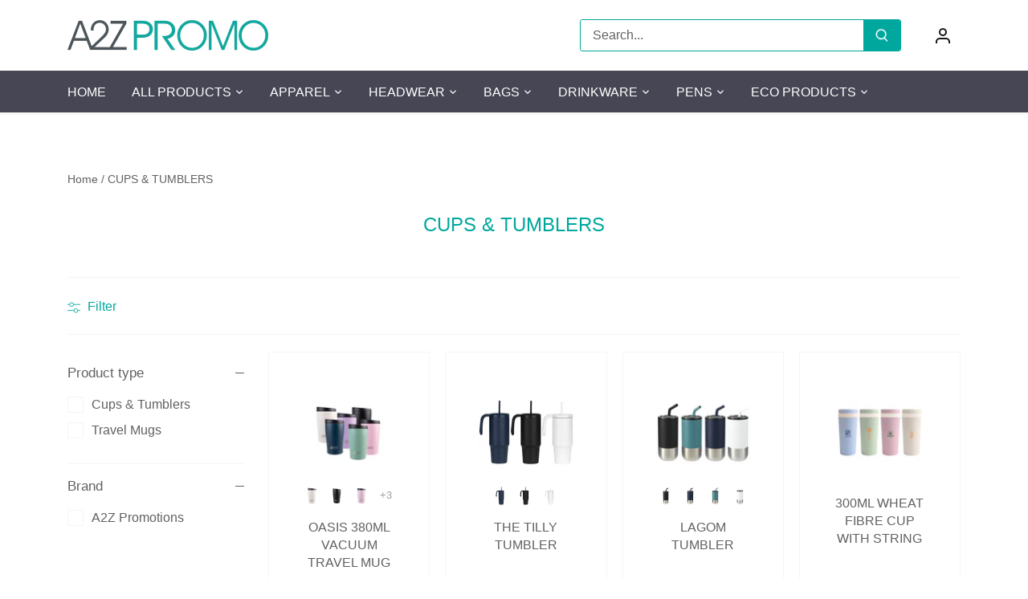

--- FILE ---
content_type: text/html; charset=utf-8
request_url: https://a2zpromotions.com.au/collections/cups-tumblers
body_size: 26399
content:
<!doctype html>
<html class="no-js" lang="en">
<head>
  <!-- Canopy 4.2.2 -->

  <link rel="preload" href="//a2zpromotions.com.au/cdn/shop/t/5/assets/styles.css?v=26113432558413907241759332321" as="style">
  <link rel="stylesheet" href="//a2zpromotions.com.au/cdn/shop/t/5/assets/enquiry-modal.css?v=146775762212353202321676454025" type="text/css">
  <link rel="stylesheet" href="//a2zpromotions.com.au/cdn/shop/t/5/assets/product-enquiry-styles.css?v=81866434256928012841676848913" type="text/css">
  <script src="https://unpkg.com/micromodal/dist/micromodal.min.js"></script>
  <script src="//a2zpromotions.com.au/cdn/shop/t/5/assets/enquiry-modal.js?v=23695325894472882431676522211" defer="defer"></script>
  

  <meta charset="utf-8" />
<meta name="viewport" content="width=device-width,initial-scale=1.0" />
<meta http-equiv="X-UA-Compatible" content="IE=edge">

<link rel="preconnect" href="https://cdn.shopify.com" crossorigin>
<link rel="preconnect" href="https://fonts.shopify.com" crossorigin>
<link rel="preconnect" href="https://monorail-edge.shopifysvc.com"><link rel="preload" href="//a2zpromotions.com.au/cdn/shop/t/5/assets/vendor.min.js?v=137803223016851922661676360563" as="script">
<link rel="preload" href="//a2zpromotions.com.au/cdn/shop/t/5/assets/theme.js?v=129154844090270201351676360563" as="script"><link rel="canonical" href="https://a2zpromotions.com.au/collections/cups-tumblers" />

  <meta name="theme-color" content="#00a79d">

  <title>
    CUPS &amp; TUMBLERS &ndash; A2Z Promotions
  </title>

  <meta property="og:site_name" content="A2Z Promotions">
<meta property="og:url" content="https://a2zpromotions.com.au/collections/cups-tumblers">
<meta property="og:title" content="CUPS &amp; TUMBLERS">
<meta property="og:type" content="product.group">
<meta property="og:description" content="A2Z Promotions"><meta name="twitter:card" content="summary_large_image">
<meta name="twitter:title" content="CUPS &amp; TUMBLERS">
<meta name="twitter:description" content="A2Z Promotions">


  <link href="//a2zpromotions.com.au/cdn/shop/t/5/assets/styles.css?v=26113432558413907241759332321" rel="stylesheet" type="text/css" media="all" />
  

  <script>
    document.documentElement.className = document.documentElement.className.replace('no-js', 'js');
    window.theme = window.theme || {};
    
    theme.money_format_with_code_preference = "${{amount}}";
    
    theme.money_format = "${{amount}}";
    theme.customerIsLoggedIn = false;

    
      theme.shippingCalcMoneyFormat = "${{amount}}";
    

    theme.strings = {
      previous: "Previous",
      next: "Next",
      close: "Close",
      addressError: "Error looking up that address",
      addressNoResults: "No results for that address",
      addressQueryLimit: "You have exceeded the Google API usage limit. Consider upgrading to a \u003ca href=\"https:\/\/developers.google.com\/maps\/premium\/usage-limits\"\u003ePremium Plan\u003c\/a\u003e.",
      authError: "There was a problem authenticating your Google Maps API Key.",
      shippingCalcSubmitButton: "Calculate shipping",
      shippingCalcSubmitButtonDisabled: "Calculating...",
      infiniteScrollCollectionLoading: "Loading more items...",
      infiniteScrollCollectionFinishedMsg : "No more items",
      infiniteScrollBlogLoading: "Loading more articles...",
      infiniteScrollBlogFinishedMsg : "No more articles",
      blogsShowTags: "Show tags",
      priceNonExistent: "Unavailable",
      buttonDefault: "Add to cart",
      buttonNoStock: "Out of stock",
      buttonNoVariant: "Unavailable",
      unitPriceSeparator: " \/ ",
      onlyXLeft: "[[ quantity ]] in stock",
      productAddingToCart: "Adding",
      productAddedToCart: "Added",
      quickbuyAdded: "Added to cart",
      cartSummary: "View cart",
      cartContinue: "Continue shopping",
      colorBoxPrevious: "Previous",
      colorBoxNext: "Next",
      colorBoxClose: "Close",
      imageSlider: "Image slider",
      confirmEmptyCart: "Are you sure you want to empty your cart?",
      inYourCart: "In your cart",
      removeFromCart: "Remove from cart",
      clearAll: "Clear all",
      layout_live_search_see_all: "See all results",
      general_quick_search_pages: "Pages",
      general_quick_search_no_results: "Sorry, we couldn\u0026#39;t find any results",
      products_labels_sold_out: "Sold Out",
      products_labels_sale: "Sale",
      maximumQuantity: "You can only have [quantity] in your cart",
      fullDetails: "Full details",
      cartConfirmRemove: "Are you sure you want to remove this item?"
    };

    theme.routes = {
      root_url: '/',
      account_url: '/account',
      account_login_url: 'https://shopify.com/57279774835/account?locale=en&region_country=AU',
      account_logout_url: '/account/logout',
      account_recover_url: '/account/recover',
      account_register_url: 'https://shopify.com/57279774835/account?locale=en',
      account_addresses_url: '/account/addresses',
      collections_url: '/collections',
      all_products_collection_url: '/collections/all',
      search_url: '/search',
      cart_url: '/cart',
      cart_add_url: '/cart/add',
      cart_change_url: '/cart/change',
      cart_clear_url: '/cart/clear'
    };

    theme.scripts = {
      masonry: "\/\/a2zpromotions.com.au\/cdn\/shop\/t\/5\/assets\/masonry.v3.2.2.min.js?v=70136629540791627221676360563",
      jqueryInfiniteScroll: "\/\/a2zpromotions.com.au\/cdn\/shop\/t\/5\/assets\/jquery.infinitescroll.2.1.0.min.js?v=162864979201917639991676360563",
      underscore: "\/\/cdnjs.cloudflare.com\/ajax\/libs\/underscore.js\/1.6.0\/underscore-min.js",
      shopifyCommon: "\/\/a2zpromotions.com.au\/cdn\/shopifycloud\/storefront\/assets\/themes_support\/shopify_common-5f594365.js",
      jqueryCart: "\/\/a2zpromotions.com.au\/cdn\/shop\/t\/5\/assets\/shipping-calculator.v1.0.min.js?v=20682063813605048711676360563"
    };

    theme.settings = {
      cartType: "drawer-dynamic",
      openCartDrawerOnMob: false,
      quickBuyType: "hover",
      superscriptDecimals: false,
      currencyCodeEnabled: false
    }
  </script><script>window.performance && window.performance.mark && window.performance.mark('shopify.content_for_header.start');</script><meta id="shopify-digital-wallet" name="shopify-digital-wallet" content="/57279774835/digital_wallets/dialog">
<meta name="shopify-checkout-api-token" content="227ad8c5b4762631ccb96e4ec2c2193c">
<meta id="in-context-paypal-metadata" data-shop-id="57279774835" data-venmo-supported="false" data-environment="production" data-locale="en_US" data-paypal-v4="true" data-currency="AUD">
<link rel="alternate" type="application/atom+xml" title="Feed" href="/collections/cups-tumblers.atom" />
<link rel="alternate" type="application/json+oembed" href="https://a2zpromotions.com.au/collections/cups-tumblers.oembed">
<script async="async" src="/checkouts/internal/preloads.js?locale=en-AU"></script>
<script id="shopify-features" type="application/json">{"accessToken":"227ad8c5b4762631ccb96e4ec2c2193c","betas":["rich-media-storefront-analytics"],"domain":"a2zpromotions.com.au","predictiveSearch":true,"shopId":57279774835,"locale":"en"}</script>
<script>var Shopify = Shopify || {};
Shopify.shop = "a2z-promotions.myshopify.com";
Shopify.locale = "en";
Shopify.currency = {"active":"AUD","rate":"1.0"};
Shopify.country = "AU";
Shopify.theme = {"name":"Canopy - Jaboo [dev env]","id":125504356467,"schema_name":"Canopy","schema_version":"4.2.2","theme_store_id":732,"role":"main"};
Shopify.theme.handle = "null";
Shopify.theme.style = {"id":null,"handle":null};
Shopify.cdnHost = "a2zpromotions.com.au/cdn";
Shopify.routes = Shopify.routes || {};
Shopify.routes.root = "/";</script>
<script type="module">!function(o){(o.Shopify=o.Shopify||{}).modules=!0}(window);</script>
<script>!function(o){function n(){var o=[];function n(){o.push(Array.prototype.slice.apply(arguments))}return n.q=o,n}var t=o.Shopify=o.Shopify||{};t.loadFeatures=n(),t.autoloadFeatures=n()}(window);</script>
<script id="shop-js-analytics" type="application/json">{"pageType":"collection"}</script>
<script defer="defer" async type="module" src="//a2zpromotions.com.au/cdn/shopifycloud/shop-js/modules/v2/client.init-shop-cart-sync_BApSsMSl.en.esm.js"></script>
<script defer="defer" async type="module" src="//a2zpromotions.com.au/cdn/shopifycloud/shop-js/modules/v2/chunk.common_CBoos6YZ.esm.js"></script>
<script type="module">
  await import("//a2zpromotions.com.au/cdn/shopifycloud/shop-js/modules/v2/client.init-shop-cart-sync_BApSsMSl.en.esm.js");
await import("//a2zpromotions.com.au/cdn/shopifycloud/shop-js/modules/v2/chunk.common_CBoos6YZ.esm.js");

  window.Shopify.SignInWithShop?.initShopCartSync?.({"fedCMEnabled":true,"windoidEnabled":true});

</script>
<script id="__st">var __st={"a":57279774835,"offset":39600,"reqid":"23a639cb-7c9c-4f50-b6c1-eb7575db8877-1768871197","pageurl":"a2zpromotions.com.au\/collections\/cups-tumblers","u":"d6c9f0450e0e","p":"collection","rtyp":"collection","rid":270850261107};</script>
<script>window.ShopifyPaypalV4VisibilityTracking = true;</script>
<script id="captcha-bootstrap">!function(){'use strict';const t='contact',e='account',n='new_comment',o=[[t,t],['blogs',n],['comments',n],[t,'customer']],c=[[e,'customer_login'],[e,'guest_login'],[e,'recover_customer_password'],[e,'create_customer']],r=t=>t.map((([t,e])=>`form[action*='/${t}']:not([data-nocaptcha='true']) input[name='form_type'][value='${e}']`)).join(','),a=t=>()=>t?[...document.querySelectorAll(t)].map((t=>t.form)):[];function s(){const t=[...o],e=r(t);return a(e)}const i='password',u='form_key',d=['recaptcha-v3-token','g-recaptcha-response','h-captcha-response',i],f=()=>{try{return window.sessionStorage}catch{return}},m='__shopify_v',_=t=>t.elements[u];function p(t,e,n=!1){try{const o=window.sessionStorage,c=JSON.parse(o.getItem(e)),{data:r}=function(t){const{data:e,action:n}=t;return t[m]||n?{data:e,action:n}:{data:t,action:n}}(c);for(const[e,n]of Object.entries(r))t.elements[e]&&(t.elements[e].value=n);n&&o.removeItem(e)}catch(o){console.error('form repopulation failed',{error:o})}}const l='form_type',E='cptcha';function T(t){t.dataset[E]=!0}const w=window,h=w.document,L='Shopify',v='ce_forms',y='captcha';let A=!1;((t,e)=>{const n=(g='f06e6c50-85a8-45c8-87d0-21a2b65856fe',I='https://cdn.shopify.com/shopifycloud/storefront-forms-hcaptcha/ce_storefront_forms_captcha_hcaptcha.v1.5.2.iife.js',D={infoText:'Protected by hCaptcha',privacyText:'Privacy',termsText:'Terms'},(t,e,n)=>{const o=w[L][v],c=o.bindForm;if(c)return c(t,g,e,D).then(n);var r;o.q.push([[t,g,e,D],n]),r=I,A||(h.body.append(Object.assign(h.createElement('script'),{id:'captcha-provider',async:!0,src:r})),A=!0)});var g,I,D;w[L]=w[L]||{},w[L][v]=w[L][v]||{},w[L][v].q=[],w[L][y]=w[L][y]||{},w[L][y].protect=function(t,e){n(t,void 0,e),T(t)},Object.freeze(w[L][y]),function(t,e,n,w,h,L){const[v,y,A,g]=function(t,e,n){const i=e?o:[],u=t?c:[],d=[...i,...u],f=r(d),m=r(i),_=r(d.filter((([t,e])=>n.includes(e))));return[a(f),a(m),a(_),s()]}(w,h,L),I=t=>{const e=t.target;return e instanceof HTMLFormElement?e:e&&e.form},D=t=>v().includes(t);t.addEventListener('submit',(t=>{const e=I(t);if(!e)return;const n=D(e)&&!e.dataset.hcaptchaBound&&!e.dataset.recaptchaBound,o=_(e),c=g().includes(e)&&(!o||!o.value);(n||c)&&t.preventDefault(),c&&!n&&(function(t){try{if(!f())return;!function(t){const e=f();if(!e)return;const n=_(t);if(!n)return;const o=n.value;o&&e.removeItem(o)}(t);const e=Array.from(Array(32),(()=>Math.random().toString(36)[2])).join('');!function(t,e){_(t)||t.append(Object.assign(document.createElement('input'),{type:'hidden',name:u})),t.elements[u].value=e}(t,e),function(t,e){const n=f();if(!n)return;const o=[...t.querySelectorAll(`input[type='${i}']`)].map((({name:t})=>t)),c=[...d,...o],r={};for(const[a,s]of new FormData(t).entries())c.includes(a)||(r[a]=s);n.setItem(e,JSON.stringify({[m]:1,action:t.action,data:r}))}(t,e)}catch(e){console.error('failed to persist form',e)}}(e),e.submit())}));const S=(t,e)=>{t&&!t.dataset[E]&&(n(t,e.some((e=>e===t))),T(t))};for(const o of['focusin','change'])t.addEventListener(o,(t=>{const e=I(t);D(e)&&S(e,y())}));const B=e.get('form_key'),M=e.get(l),P=B&&M;t.addEventListener('DOMContentLoaded',(()=>{const t=y();if(P)for(const e of t)e.elements[l].value===M&&p(e,B);[...new Set([...A(),...v().filter((t=>'true'===t.dataset.shopifyCaptcha))])].forEach((e=>S(e,t)))}))}(h,new URLSearchParams(w.location.search),n,t,e,['guest_login'])})(!0,!0)}();</script>
<script integrity="sha256-4kQ18oKyAcykRKYeNunJcIwy7WH5gtpwJnB7kiuLZ1E=" data-source-attribution="shopify.loadfeatures" defer="defer" src="//a2zpromotions.com.au/cdn/shopifycloud/storefront/assets/storefront/load_feature-a0a9edcb.js" crossorigin="anonymous"></script>
<script data-source-attribution="shopify.dynamic_checkout.dynamic.init">var Shopify=Shopify||{};Shopify.PaymentButton=Shopify.PaymentButton||{isStorefrontPortableWallets:!0,init:function(){window.Shopify.PaymentButton.init=function(){};var t=document.createElement("script");t.src="https://a2zpromotions.com.au/cdn/shopifycloud/portable-wallets/latest/portable-wallets.en.js",t.type="module",document.head.appendChild(t)}};
</script>
<script data-source-attribution="shopify.dynamic_checkout.buyer_consent">
  function portableWalletsHideBuyerConsent(e){var t=document.getElementById("shopify-buyer-consent"),n=document.getElementById("shopify-subscription-policy-button");t&&n&&(t.classList.add("hidden"),t.setAttribute("aria-hidden","true"),n.removeEventListener("click",e))}function portableWalletsShowBuyerConsent(e){var t=document.getElementById("shopify-buyer-consent"),n=document.getElementById("shopify-subscription-policy-button");t&&n&&(t.classList.remove("hidden"),t.removeAttribute("aria-hidden"),n.addEventListener("click",e))}window.Shopify?.PaymentButton&&(window.Shopify.PaymentButton.hideBuyerConsent=portableWalletsHideBuyerConsent,window.Shopify.PaymentButton.showBuyerConsent=portableWalletsShowBuyerConsent);
</script>
<script data-source-attribution="shopify.dynamic_checkout.cart.bootstrap">document.addEventListener("DOMContentLoaded",(function(){function t(){return document.querySelector("shopify-accelerated-checkout-cart, shopify-accelerated-checkout")}if(t())Shopify.PaymentButton.init();else{new MutationObserver((function(e,n){t()&&(Shopify.PaymentButton.init(),n.disconnect())})).observe(document.body,{childList:!0,subtree:!0})}}));
</script>
<link id="shopify-accelerated-checkout-styles" rel="stylesheet" media="screen" href="https://a2zpromotions.com.au/cdn/shopifycloud/portable-wallets/latest/accelerated-checkout-backwards-compat.css" crossorigin="anonymous">
<style id="shopify-accelerated-checkout-cart">
        #shopify-buyer-consent {
  margin-top: 1em;
  display: inline-block;
  width: 100%;
}

#shopify-buyer-consent.hidden {
  display: none;
}

#shopify-subscription-policy-button {
  background: none;
  border: none;
  padding: 0;
  text-decoration: underline;
  font-size: inherit;
  cursor: pointer;
}

#shopify-subscription-policy-button::before {
  box-shadow: none;
}

      </style>

<script>window.performance && window.performance.mark && window.performance.mark('shopify.content_for_header.end');</script>
<link href="https://monorail-edge.shopifysvc.com" rel="dns-prefetch">
<script>(function(){if ("sendBeacon" in navigator && "performance" in window) {try {var session_token_from_headers = performance.getEntriesByType('navigation')[0].serverTiming.find(x => x.name == '_s').description;} catch {var session_token_from_headers = undefined;}var session_cookie_matches = document.cookie.match(/_shopify_s=([^;]*)/);var session_token_from_cookie = session_cookie_matches && session_cookie_matches.length === 2 ? session_cookie_matches[1] : "";var session_token = session_token_from_headers || session_token_from_cookie || "";function handle_abandonment_event(e) {var entries = performance.getEntries().filter(function(entry) {return /monorail-edge.shopifysvc.com/.test(entry.name);});if (!window.abandonment_tracked && entries.length === 0) {window.abandonment_tracked = true;var currentMs = Date.now();var navigation_start = performance.timing.navigationStart;var payload = {shop_id: 57279774835,url: window.location.href,navigation_start,duration: currentMs - navigation_start,session_token,page_type: "collection"};window.navigator.sendBeacon("https://monorail-edge.shopifysvc.com/v1/produce", JSON.stringify({schema_id: "online_store_buyer_site_abandonment/1.1",payload: payload,metadata: {event_created_at_ms: currentMs,event_sent_at_ms: currentMs}}));}}window.addEventListener('pagehide', handle_abandonment_event);}}());</script>
<script id="web-pixels-manager-setup">(function e(e,d,r,n,o){if(void 0===o&&(o={}),!Boolean(null===(a=null===(i=window.Shopify)||void 0===i?void 0:i.analytics)||void 0===a?void 0:a.replayQueue)){var i,a;window.Shopify=window.Shopify||{};var t=window.Shopify;t.analytics=t.analytics||{};var s=t.analytics;s.replayQueue=[],s.publish=function(e,d,r){return s.replayQueue.push([e,d,r]),!0};try{self.performance.mark("wpm:start")}catch(e){}var l=function(){var e={modern:/Edge?\/(1{2}[4-9]|1[2-9]\d|[2-9]\d{2}|\d{4,})\.\d+(\.\d+|)|Firefox\/(1{2}[4-9]|1[2-9]\d|[2-9]\d{2}|\d{4,})\.\d+(\.\d+|)|Chrom(ium|e)\/(9{2}|\d{3,})\.\d+(\.\d+|)|(Maci|X1{2}).+ Version\/(15\.\d+|(1[6-9]|[2-9]\d|\d{3,})\.\d+)([,.]\d+|)( \(\w+\)|)( Mobile\/\w+|) Safari\/|Chrome.+OPR\/(9{2}|\d{3,})\.\d+\.\d+|(CPU[ +]OS|iPhone[ +]OS|CPU[ +]iPhone|CPU IPhone OS|CPU iPad OS)[ +]+(15[._]\d+|(1[6-9]|[2-9]\d|\d{3,})[._]\d+)([._]\d+|)|Android:?[ /-](13[3-9]|1[4-9]\d|[2-9]\d{2}|\d{4,})(\.\d+|)(\.\d+|)|Android.+Firefox\/(13[5-9]|1[4-9]\d|[2-9]\d{2}|\d{4,})\.\d+(\.\d+|)|Android.+Chrom(ium|e)\/(13[3-9]|1[4-9]\d|[2-9]\d{2}|\d{4,})\.\d+(\.\d+|)|SamsungBrowser\/([2-9]\d|\d{3,})\.\d+/,legacy:/Edge?\/(1[6-9]|[2-9]\d|\d{3,})\.\d+(\.\d+|)|Firefox\/(5[4-9]|[6-9]\d|\d{3,})\.\d+(\.\d+|)|Chrom(ium|e)\/(5[1-9]|[6-9]\d|\d{3,})\.\d+(\.\d+|)([\d.]+$|.*Safari\/(?![\d.]+ Edge\/[\d.]+$))|(Maci|X1{2}).+ Version\/(10\.\d+|(1[1-9]|[2-9]\d|\d{3,})\.\d+)([,.]\d+|)( \(\w+\)|)( Mobile\/\w+|) Safari\/|Chrome.+OPR\/(3[89]|[4-9]\d|\d{3,})\.\d+\.\d+|(CPU[ +]OS|iPhone[ +]OS|CPU[ +]iPhone|CPU IPhone OS|CPU iPad OS)[ +]+(10[._]\d+|(1[1-9]|[2-9]\d|\d{3,})[._]\d+)([._]\d+|)|Android:?[ /-](13[3-9]|1[4-9]\d|[2-9]\d{2}|\d{4,})(\.\d+|)(\.\d+|)|Mobile Safari.+OPR\/([89]\d|\d{3,})\.\d+\.\d+|Android.+Firefox\/(13[5-9]|1[4-9]\d|[2-9]\d{2}|\d{4,})\.\d+(\.\d+|)|Android.+Chrom(ium|e)\/(13[3-9]|1[4-9]\d|[2-9]\d{2}|\d{4,})\.\d+(\.\d+|)|Android.+(UC? ?Browser|UCWEB|U3)[ /]?(15\.([5-9]|\d{2,})|(1[6-9]|[2-9]\d|\d{3,})\.\d+)\.\d+|SamsungBrowser\/(5\.\d+|([6-9]|\d{2,})\.\d+)|Android.+MQ{2}Browser\/(14(\.(9|\d{2,})|)|(1[5-9]|[2-9]\d|\d{3,})(\.\d+|))(\.\d+|)|K[Aa][Ii]OS\/(3\.\d+|([4-9]|\d{2,})\.\d+)(\.\d+|)/},d=e.modern,r=e.legacy,n=navigator.userAgent;return n.match(d)?"modern":n.match(r)?"legacy":"unknown"}(),u="modern"===l?"modern":"legacy",c=(null!=n?n:{modern:"",legacy:""})[u],f=function(e){return[e.baseUrl,"/wpm","/b",e.hashVersion,"modern"===e.buildTarget?"m":"l",".js"].join("")}({baseUrl:d,hashVersion:r,buildTarget:u}),m=function(e){var d=e.version,r=e.bundleTarget,n=e.surface,o=e.pageUrl,i=e.monorailEndpoint;return{emit:function(e){var a=e.status,t=e.errorMsg,s=(new Date).getTime(),l=JSON.stringify({metadata:{event_sent_at_ms:s},events:[{schema_id:"web_pixels_manager_load/3.1",payload:{version:d,bundle_target:r,page_url:o,status:a,surface:n,error_msg:t},metadata:{event_created_at_ms:s}}]});if(!i)return console&&console.warn&&console.warn("[Web Pixels Manager] No Monorail endpoint provided, skipping logging."),!1;try{return self.navigator.sendBeacon.bind(self.navigator)(i,l)}catch(e){}var u=new XMLHttpRequest;try{return u.open("POST",i,!0),u.setRequestHeader("Content-Type","text/plain"),u.send(l),!0}catch(e){return console&&console.warn&&console.warn("[Web Pixels Manager] Got an unhandled error while logging to Monorail."),!1}}}}({version:r,bundleTarget:l,surface:e.surface,pageUrl:self.location.href,monorailEndpoint:e.monorailEndpoint});try{o.browserTarget=l,function(e){var d=e.src,r=e.async,n=void 0===r||r,o=e.onload,i=e.onerror,a=e.sri,t=e.scriptDataAttributes,s=void 0===t?{}:t,l=document.createElement("script"),u=document.querySelector("head"),c=document.querySelector("body");if(l.async=n,l.src=d,a&&(l.integrity=a,l.crossOrigin="anonymous"),s)for(var f in s)if(Object.prototype.hasOwnProperty.call(s,f))try{l.dataset[f]=s[f]}catch(e){}if(o&&l.addEventListener("load",o),i&&l.addEventListener("error",i),u)u.appendChild(l);else{if(!c)throw new Error("Did not find a head or body element to append the script");c.appendChild(l)}}({src:f,async:!0,onload:function(){if(!function(){var e,d;return Boolean(null===(d=null===(e=window.Shopify)||void 0===e?void 0:e.analytics)||void 0===d?void 0:d.initialized)}()){var d=window.webPixelsManager.init(e)||void 0;if(d){var r=window.Shopify.analytics;r.replayQueue.forEach((function(e){var r=e[0],n=e[1],o=e[2];d.publishCustomEvent(r,n,o)})),r.replayQueue=[],r.publish=d.publishCustomEvent,r.visitor=d.visitor,r.initialized=!0}}},onerror:function(){return m.emit({status:"failed",errorMsg:"".concat(f," has failed to load")})},sri:function(e){var d=/^sha384-[A-Za-z0-9+/=]+$/;return"string"==typeof e&&d.test(e)}(c)?c:"",scriptDataAttributes:o}),m.emit({status:"loading"})}catch(e){m.emit({status:"failed",errorMsg:(null==e?void 0:e.message)||"Unknown error"})}}})({shopId: 57279774835,storefrontBaseUrl: "https://a2zpromotions.com.au",extensionsBaseUrl: "https://extensions.shopifycdn.com/cdn/shopifycloud/web-pixels-manager",monorailEndpoint: "https://monorail-edge.shopifysvc.com/unstable/produce_batch",surface: "storefront-renderer",enabledBetaFlags: ["2dca8a86"],webPixelsConfigList: [{"id":"shopify-app-pixel","configuration":"{}","eventPayloadVersion":"v1","runtimeContext":"STRICT","scriptVersion":"0450","apiClientId":"shopify-pixel","type":"APP","privacyPurposes":["ANALYTICS","MARKETING"]},{"id":"shopify-custom-pixel","eventPayloadVersion":"v1","runtimeContext":"LAX","scriptVersion":"0450","apiClientId":"shopify-pixel","type":"CUSTOM","privacyPurposes":["ANALYTICS","MARKETING"]}],isMerchantRequest: false,initData: {"shop":{"name":"A2Z Promotions","paymentSettings":{"currencyCode":"AUD"},"myshopifyDomain":"a2z-promotions.myshopify.com","countryCode":"AU","storefrontUrl":"https:\/\/a2zpromotions.com.au"},"customer":null,"cart":null,"checkout":null,"productVariants":[],"purchasingCompany":null},},"https://a2zpromotions.com.au/cdn","fcfee988w5aeb613cpc8e4bc33m6693e112",{"modern":"","legacy":""},{"shopId":"57279774835","storefrontBaseUrl":"https:\/\/a2zpromotions.com.au","extensionBaseUrl":"https:\/\/extensions.shopifycdn.com\/cdn\/shopifycloud\/web-pixels-manager","surface":"storefront-renderer","enabledBetaFlags":"[\"2dca8a86\"]","isMerchantRequest":"false","hashVersion":"fcfee988w5aeb613cpc8e4bc33m6693e112","publish":"custom","events":"[[\"page_viewed\",{}],[\"collection_viewed\",{\"collection\":{\"id\":\"270850261107\",\"title\":\"CUPS \u0026 TUMBLERS\",\"productVariants\":[{\"price\":{\"amount\":0.0,\"currencyCode\":\"AUD\"},\"product\":{\"title\":\"OASIS 380ML VACUUM TRAVEL MUG\",\"vendor\":\"A2Z Promotions\",\"id\":\"8099771154547\",\"untranslatedTitle\":\"OASIS 380ML VACUUM TRAVEL MUG\",\"url\":\"\/products\/oasis-380ml-vacuum-travel-mug\",\"type\":\"Travel Mugs\"},\"id\":\"43949784727667\",\"image\":{\"src\":\"\/\/a2zpromotions.com.au\/cdn\/shop\/files\/8918-0_ALABASTER_1-scaled.jpg?v=1759364426\"},\"sku\":null,\"title\":\"Alabaster\",\"untranslatedTitle\":\"Alabaster\"},{\"price\":{\"amount\":0.0,\"currencyCode\":\"AUD\"},\"product\":{\"title\":\"THE TILLY TUMBLER\",\"vendor\":\"A2Z Promotions\",\"id\":\"7919541649523\",\"untranslatedTitle\":\"THE TILLY TUMBLER\",\"url\":\"\/products\/the-tilly-tumbler\",\"type\":\"Travel Mugs\"},\"id\":\"42892281053299\",\"image\":{\"src\":\"\/\/a2zpromotions.com.au\/cdn\/shop\/files\/4179_2024101884356434.png?v=1741238781\"},\"sku\":null,\"title\":\"Navy\",\"untranslatedTitle\":\"Navy\"},{\"price\":{\"amount\":0.0,\"currencyCode\":\"AUD\"},\"product\":{\"title\":\"LAGOM TUMBLER\",\"vendor\":\"A2Z Promotions\",\"id\":\"7699963904115\",\"untranslatedTitle\":\"LAGOM TUMBLER\",\"url\":\"\/products\/lagom-tumbler\",\"type\":\"Cups \u0026 Tumblers\"},\"id\":\"42081004617843\",\"image\":{\"src\":\"\/\/a2zpromotions.com.au\/cdn\/shop\/files\/SM-6908_202451616412891.png?v=1720752703\"},\"sku\":null,\"title\":\"Black\",\"untranslatedTitle\":\"Black\"},{\"price\":{\"amount\":0.0,\"currencyCode\":\"AUD\"},\"product\":{\"title\":\"300ML WHEAT FIBRE CUP WITH STRING\",\"vendor\":\"A2Z Promotions\",\"id\":\"7053890257011\",\"untranslatedTitle\":\"300ML WHEAT FIBRE CUP WITH STRING\",\"url\":\"\/products\/300ml-wheat-fibre-cup-with-string\",\"type\":\"Cups \u0026 Tumblers\"},\"id\":\"40603015577715\",\"image\":{\"src\":\"\/\/a2zpromotions.com.au\/cdn\/shop\/products\/b89346e93240c6f2f225dbba1f929317.jpg?v=1669350614\"},\"sku\":\"\",\"title\":\"Default Title\",\"untranslatedTitle\":\"Default Title\"},{\"price\":{\"amount\":0.0,\"currencyCode\":\"AUD\"},\"product\":{\"title\":\"16OZ MATTE PLASTIC CUP WITH LID \u0026 STRAW\",\"vendor\":\"A2Z Promotions\",\"id\":\"7053874266227\",\"untranslatedTitle\":\"16OZ MATTE PLASTIC CUP WITH LID \u0026 STRAW\",\"url\":\"\/products\/matte-plastic-cup-with-lid-straw\",\"type\":\"Cups \u0026 Tumblers\"},\"id\":\"40602991657075\",\"image\":{\"src\":\"\/\/a2zpromotions.com.au\/cdn\/shop\/products\/24b8b6a4fa6d8be9df194cd1bc54a5d3.jpg?v=1669350029\"},\"sku\":\"\",\"title\":\"Default Title\",\"untranslatedTitle\":\"Default Title\"},{\"price\":{\"amount\":0.0,\"currencyCode\":\"AUD\"},\"product\":{\"title\":\"STADIUM CUP\",\"vendor\":\"A2Z Promotions\",\"id\":\"6946287812723\",\"untranslatedTitle\":\"STADIUM CUP\",\"url\":\"\/products\/stadium-cup\",\"type\":\"Cups \u0026 Tumblers\"},\"id\":\"40367700508787\",\"image\":{\"src\":\"\/\/a2zpromotions.com.au\/cdn\/shop\/products\/108031-1.jpg?v=1660794598\"},\"sku\":\"\",\"title\":\"Clear\",\"untranslatedTitle\":\"Clear\"},{\"price\":{\"amount\":0.0,\"currencyCode\":\"AUD\"},\"product\":{\"title\":\"CUP YOPLAT\",\"vendor\":\"A2Z Promotions\",\"id\":\"6946283847795\",\"untranslatedTitle\":\"CUP YOPLAT\",\"url\":\"\/products\/cup-yoplat\",\"type\":\"Cups \u0026 Tumblers\"},\"id\":\"40367688089715\",\"image\":{\"src\":\"\/\/a2zpromotions.com.au\/cdn\/shop\/products\/M5572-blue.jpg?v=1660794293\"},\"sku\":null,\"title\":\"Blue\",\"untranslatedTitle\":\"Blue\"},{\"price\":{\"amount\":0.0,\"currencyCode\":\"AUD\"},\"product\":{\"title\":\"BENDIGO ENAMEL TUMBLER\",\"vendor\":\"A2Z Promotions\",\"id\":\"6946280439923\",\"untranslatedTitle\":\"BENDIGO ENAMEL TUMBLER\",\"url\":\"\/products\/bendigo-enamel-tumbler\",\"type\":\"Cups \u0026 Tumblers\"},\"id\":\"40367638970483\",\"image\":{\"src\":\"\/\/a2zpromotions.com.au\/cdn\/shop\/products\/117803-2.jpg?v=1660793987\"},\"sku\":null,\"title\":\"Black\",\"untranslatedTitle\":\"Black\"},{\"price\":{\"amount\":0.0,\"currencyCode\":\"AUD\"},\"product\":{\"title\":\"VACUUM TUMBLER\",\"vendor\":\"A2Z Promotions\",\"id\":\"6946279784563\",\"untranslatedTitle\":\"VACUUM TUMBLER\",\"url\":\"\/products\/vacuum-tumbler\",\"type\":\"Cups \u0026 Tumblers\"},\"id\":\"40367633858675\",\"image\":{\"src\":\"\/\/a2zpromotions.com.au\/cdn\/shop\/products\/JM094BLACK__18638_zoom.jpg?v=1660793749\"},\"sku\":null,\"title\":\"Black\",\"untranslatedTitle\":\"Black\"},{\"price\":{\"amount\":0.0,\"currencyCode\":\"AUD\"},\"product\":{\"title\":\"JAR HEISOND\",\"vendor\":\"A2Z Promotions\",\"id\":\"6946267693171\",\"untranslatedTitle\":\"JAR HEISOND\",\"url\":\"\/products\/jar-heisond\",\"type\":\"Cups \u0026 Tumblers\"},\"id\":\"40367594340467\",\"image\":{\"src\":\"\/\/a2zpromotions.com.au\/cdn\/shop\/products\/M5494-black.jpg?v=1660791472\"},\"sku\":\"\",\"title\":\"Black\",\"untranslatedTitle\":\"Black\"},{\"price\":{\"amount\":0.0,\"currencyCode\":\"AUD\"},\"product\":{\"title\":\"GLASS KISLA\",\"vendor\":\"A2Z Promotions\",\"id\":\"6946266579059\",\"untranslatedTitle\":\"GLASS KISLA\",\"url\":\"\/products\/glass-kisla\",\"type\":\"Cups \u0026 Tumblers\"},\"id\":\"40367591358579\",\"image\":{\"src\":\"\/\/a2zpromotions.com.au\/cdn\/shop\/products\/M4245-red.jpg?v=1660791313\"},\"sku\":null,\"title\":\"Red\",\"untranslatedTitle\":\"Red\"},{\"price\":{\"amount\":0.0,\"currencyCode\":\"AUD\"},\"product\":{\"title\":\"SUNRISE SMOOTHIE TUMBLER\",\"vendor\":\"A2Z Promotions\",\"id\":\"6946259370099\",\"untranslatedTitle\":\"SUNRISE SMOOTHIE TUMBLER\",\"url\":\"\/products\/sunrise-smoothie-tumbler\",\"type\":\"Cups \u0026 Tumblers\"},\"id\":\"40367570747507\",\"image\":{\"src\":\"\/\/a2zpromotions.com.au\/cdn\/shop\/products\/S895_White_UB.jpg?v=1660790479\"},\"sku\":null,\"title\":\"White\",\"untranslatedTitle\":\"White\"},{\"price\":{\"amount\":0.0,\"currencyCode\":\"AUD\"},\"product\":{\"title\":\"ALCHEMY GLASS TUMBLER\",\"vendor\":\"A2Z Promotions\",\"id\":\"6946258583667\",\"untranslatedTitle\":\"ALCHEMY GLASS TUMBLER\",\"url\":\"\/products\/alchemy-glass-tumbler\",\"type\":\"Cups \u0026 Tumblers\"},\"id\":\"40367569567859\",\"image\":{\"src\":\"\/\/a2zpromotions.com.au\/cdn\/shop\/products\/white_375a7429-4e5a-4d62-b316-32d46fd13f74.jpg?v=1660790129\"},\"sku\":\"\",\"title\":\"White\",\"untranslatedTitle\":\"White\"}]}}]]"});</script><script>
  window.ShopifyAnalytics = window.ShopifyAnalytics || {};
  window.ShopifyAnalytics.meta = window.ShopifyAnalytics.meta || {};
  window.ShopifyAnalytics.meta.currency = 'AUD';
  var meta = {"products":[{"id":8099771154547,"gid":"gid:\/\/shopify\/Product\/8099771154547","vendor":"A2Z Promotions","type":"Travel Mugs","handle":"oasis-380ml-vacuum-travel-mug","variants":[{"id":43949784727667,"price":0,"name":"OASIS 380ML VACUUM TRAVEL MUG - Alabaster","public_title":"Alabaster","sku":null},{"id":43949785120883,"price":0,"name":"OASIS 380ML VACUUM TRAVEL MUG - Black","public_title":"Black","sku":null},{"id":43949784760435,"price":0,"name":"OASIS 380ML VACUUM TRAVEL MUG - Carnation","public_title":"Carnation","sku":null},{"id":43949784793203,"price":0,"name":"OASIS 380ML VACUUM TRAVEL MUG - Lavender","public_title":"Lavender","sku":null},{"id":43949785055347,"price":0,"name":"OASIS 380ML VACUUM TRAVEL MUG - Navy","public_title":"Navy","sku":null},{"id":43949784825971,"price":0,"name":"OASIS 380ML VACUUM TRAVEL MUG - Sage Green","public_title":"Sage Green","sku":null}],"remote":false},{"id":7919541649523,"gid":"gid:\/\/shopify\/Product\/7919541649523","vendor":"A2Z Promotions","type":"Travel Mugs","handle":"the-tilly-tumbler","variants":[{"id":42892281053299,"price":0,"name":"THE TILLY TUMBLER - Navy","public_title":"Navy","sku":null},{"id":42892280987763,"price":0,"name":"THE TILLY TUMBLER - Black","public_title":"Black","sku":null},{"id":42892281020531,"price":0,"name":"THE TILLY TUMBLER - White","public_title":"White","sku":null}],"remote":false},{"id":7699963904115,"gid":"gid:\/\/shopify\/Product\/7699963904115","vendor":"A2Z Promotions","type":"Cups \u0026 Tumblers","handle":"lagom-tumbler","variants":[{"id":42081004617843,"price":0,"name":"LAGOM TUMBLER - Black","public_title":"Black","sku":null},{"id":42081005109363,"price":0,"name":"LAGOM TUMBLER - Navy","public_title":"Navy","sku":""},{"id":42081005142131,"price":0,"name":"LAGOM TUMBLER - River Green","public_title":"River Green","sku":""},{"id":42081004585075,"price":0,"name":"LAGOM TUMBLER - White","public_title":"White","sku":null}],"remote":false},{"id":7053890257011,"gid":"gid:\/\/shopify\/Product\/7053890257011","vendor":"A2Z Promotions","type":"Cups \u0026 Tumblers","handle":"300ml-wheat-fibre-cup-with-string","variants":[{"id":40603015577715,"price":0,"name":"300ML WHEAT FIBRE CUP WITH STRING","public_title":null,"sku":""}],"remote":false},{"id":7053874266227,"gid":"gid:\/\/shopify\/Product\/7053874266227","vendor":"A2Z Promotions","type":"Cups \u0026 Tumblers","handle":"matte-plastic-cup-with-lid-straw","variants":[{"id":40602991657075,"price":0,"name":"16OZ MATTE PLASTIC CUP WITH LID \u0026 STRAW","public_title":null,"sku":""}],"remote":false},{"id":6946287812723,"gid":"gid:\/\/shopify\/Product\/6946287812723","vendor":"A2Z Promotions","type":"Cups \u0026 Tumblers","handle":"stadium-cup","variants":[{"id":40367700508787,"price":0,"name":"STADIUM CUP - Clear","public_title":"Clear","sku":""},{"id":40367700541555,"price":0,"name":"STADIUM CUP - White","public_title":"White","sku":""},{"id":40367695298675,"price":0,"name":"STADIUM CUP - Yellow","public_title":"Yellow","sku":null},{"id":40367695331443,"price":0,"name":"STADIUM CUP - Orange","public_title":"Orange","sku":null},{"id":40367695396979,"price":0,"name":"STADIUM CUP - Pink","public_title":"Pink","sku":null},{"id":40367695233139,"price":0,"name":"STADIUM CUP - Red","public_title":"Red","sku":null},{"id":40367695265907,"price":0,"name":"STADIUM CUP - Bright Green","public_title":"Bright Green","sku":null},{"id":40367700574323,"price":0,"name":"STADIUM CUP - Dark Green","public_title":"Dark Green","sku":""},{"id":40367700607091,"price":0,"name":"STADIUM CUP - Light Blue","public_title":"Light Blue","sku":""},{"id":40367695429747,"price":0,"name":"STADIUM CUP - Dark Blue","public_title":"Dark Blue","sku":null},{"id":40367695364211,"price":0,"name":"STADIUM CUP - Purple","public_title":"Purple","sku":null},{"id":40367695200371,"price":0,"name":"STADIUM CUP - Black","public_title":"Black","sku":null}],"remote":false},{"id":6946283847795,"gid":"gid:\/\/shopify\/Product\/6946283847795","vendor":"A2Z Promotions","type":"Cups \u0026 Tumblers","handle":"cup-yoplat","variants":[{"id":40367688089715,"price":0,"name":"CUP YOPLAT - Blue","public_title":"Blue","sku":null},{"id":40367688876147,"price":0,"name":"CUP YOPLAT - Light Green","public_title":"Light Green","sku":""},{"id":40367688122483,"price":0,"name":"CUP YOPLAT - White","public_title":"White","sku":null},{"id":40367688843379,"price":0,"name":"CUP YOPLAT - Red","public_title":"Red","sku":""}],"remote":false},{"id":6946280439923,"gid":"gid:\/\/shopify\/Product\/6946280439923","vendor":"A2Z Promotions","type":"Cups \u0026 Tumblers","handle":"bendigo-enamel-tumbler","variants":[{"id":40367638970483,"price":0,"name":"BENDIGO ENAMEL TUMBLER - Black","public_title":"Black","sku":null},{"id":40367639036019,"price":0,"name":"BENDIGO ENAMEL TUMBLER - White","public_title":"White","sku":null}],"remote":false},{"id":6946279784563,"gid":"gid:\/\/shopify\/Product\/6946279784563","vendor":"A2Z Promotions","type":"Cups \u0026 Tumblers","handle":"vacuum-tumbler","variants":[{"id":40367633858675,"price":0,"name":"VACUUM TUMBLER - Black","public_title":"Black","sku":null},{"id":40367633924211,"price":0,"name":"VACUUM TUMBLER - Dark Green","public_title":"Dark Green","sku":null},{"id":40367634022515,"price":0,"name":"VACUUM TUMBLER - White","public_title":"White","sku":null},{"id":40367634055283,"price":0,"name":"VACUUM TUMBLER - Navy","public_title":"Navy","sku":null},{"id":40367638249587,"price":0,"name":"VACUUM TUMBLER - Silver","public_title":"Silver","sku":""}],"remote":false},{"id":6946267693171,"gid":"gid:\/\/shopify\/Product\/6946267693171","vendor":"A2Z Promotions","type":"Cups \u0026 Tumblers","handle":"jar-heisond","variants":[{"id":40367594340467,"price":0,"name":"JAR HEISOND - Black","public_title":"Black","sku":""},{"id":40367592964211,"price":0,"name":"JAR HEISOND - Red","public_title":"Red","sku":null},{"id":40367592996979,"price":0,"name":"JAR HEISOND - Green","public_title":"Green","sku":null},{"id":40367593029747,"price":0,"name":"JAR HEISOND - Yellow","public_title":"Yellow","sku":null},{"id":40367594373235,"price":0,"name":"JAR HEISOND - Orange","public_title":"Orange","sku":""},{"id":40367594406003,"price":0,"name":"JAR HEISOND - Silver","public_title":"Silver","sku":""},{"id":40367594438771,"price":0,"name":"JAR HEISOND - Pink","public_title":"Pink","sku":""},{"id":40367593062515,"price":0,"name":"JAR HEISOND - Blue","public_title":"Blue","sku":null}],"remote":false},{"id":6946266579059,"gid":"gid:\/\/shopify\/Product\/6946266579059","vendor":"A2Z Promotions","type":"Cups \u0026 Tumblers","handle":"glass-kisla","variants":[{"id":40367591358579,"price":0,"name":"GLASS KISLA - Red","public_title":"Red","sku":null},{"id":40367591325811,"price":0,"name":"GLASS KISLA - Green","public_title":"Green","sku":null},{"id":40367591719027,"price":0,"name":"GLASS KISLA - Yellow","public_title":"Yellow","sku":""},{"id":40367591751795,"price":0,"name":"GLASS KISLA - Blue","public_title":"Blue","sku":""}],"remote":false},{"id":6946259370099,"gid":"gid:\/\/shopify\/Product\/6946259370099","vendor":"A2Z Promotions","type":"Cups \u0026 Tumblers","handle":"sunrise-smoothie-tumbler","variants":[{"id":40367570747507,"price":0,"name":"SUNRISE SMOOTHIE TUMBLER - White","public_title":"White","sku":null},{"id":40367575498867,"price":0,"name":"SUNRISE SMOOTHIE TUMBLER - Pink","public_title":"Pink","sku":""},{"id":40367571009651,"price":0,"name":"SUNRISE SMOOTHIE TUMBLER - Peach","public_title":"Peach","sku":""},{"id":40367571042419,"price":0,"name":"SUNRISE SMOOTHIE TUMBLER - Green","public_title":"Green","sku":""},{"id":40367571075187,"price":0,"name":"SUNRISE SMOOTHIE TUMBLER - Blue","public_title":"Blue","sku":""},{"id":40367571107955,"price":0,"name":"SUNRISE SMOOTHIE TUMBLER - Grey","public_title":"Grey","sku":""},{"id":40367570780275,"price":0,"name":"SUNRISE SMOOTHIE TUMBLER - Black","public_title":"Black","sku":null}],"remote":false},{"id":6946258583667,"gid":"gid:\/\/shopify\/Product\/6946258583667","vendor":"A2Z Promotions","type":"Cups \u0026 Tumblers","handle":"alchemy-glass-tumbler","variants":[{"id":40367569567859,"price":0,"name":"ALCHEMY GLASS TUMBLER - White","public_title":"White","sku":""},{"id":40367569600627,"price":0,"name":"ALCHEMY GLASS TUMBLER - Black","public_title":"Black","sku":""}],"remote":false}],"page":{"pageType":"collection","resourceType":"collection","resourceId":270850261107,"requestId":"23a639cb-7c9c-4f50-b6c1-eb7575db8877-1768871197"}};
  for (var attr in meta) {
    window.ShopifyAnalytics.meta[attr] = meta[attr];
  }
</script>
<script class="analytics">
  (function () {
    var customDocumentWrite = function(content) {
      var jquery = null;

      if (window.jQuery) {
        jquery = window.jQuery;
      } else if (window.Checkout && window.Checkout.$) {
        jquery = window.Checkout.$;
      }

      if (jquery) {
        jquery('body').append(content);
      }
    };

    var hasLoggedConversion = function(token) {
      if (token) {
        return document.cookie.indexOf('loggedConversion=' + token) !== -1;
      }
      return false;
    }

    var setCookieIfConversion = function(token) {
      if (token) {
        var twoMonthsFromNow = new Date(Date.now());
        twoMonthsFromNow.setMonth(twoMonthsFromNow.getMonth() + 2);

        document.cookie = 'loggedConversion=' + token + '; expires=' + twoMonthsFromNow;
      }
    }

    var trekkie = window.ShopifyAnalytics.lib = window.trekkie = window.trekkie || [];
    if (trekkie.integrations) {
      return;
    }
    trekkie.methods = [
      'identify',
      'page',
      'ready',
      'track',
      'trackForm',
      'trackLink'
    ];
    trekkie.factory = function(method) {
      return function() {
        var args = Array.prototype.slice.call(arguments);
        args.unshift(method);
        trekkie.push(args);
        return trekkie;
      };
    };
    for (var i = 0; i < trekkie.methods.length; i++) {
      var key = trekkie.methods[i];
      trekkie[key] = trekkie.factory(key);
    }
    trekkie.load = function(config) {
      trekkie.config = config || {};
      trekkie.config.initialDocumentCookie = document.cookie;
      var first = document.getElementsByTagName('script')[0];
      var script = document.createElement('script');
      script.type = 'text/javascript';
      script.onerror = function(e) {
        var scriptFallback = document.createElement('script');
        scriptFallback.type = 'text/javascript';
        scriptFallback.onerror = function(error) {
                var Monorail = {
      produce: function produce(monorailDomain, schemaId, payload) {
        var currentMs = new Date().getTime();
        var event = {
          schema_id: schemaId,
          payload: payload,
          metadata: {
            event_created_at_ms: currentMs,
            event_sent_at_ms: currentMs
          }
        };
        return Monorail.sendRequest("https://" + monorailDomain + "/v1/produce", JSON.stringify(event));
      },
      sendRequest: function sendRequest(endpointUrl, payload) {
        // Try the sendBeacon API
        if (window && window.navigator && typeof window.navigator.sendBeacon === 'function' && typeof window.Blob === 'function' && !Monorail.isIos12()) {
          var blobData = new window.Blob([payload], {
            type: 'text/plain'
          });

          if (window.navigator.sendBeacon(endpointUrl, blobData)) {
            return true;
          } // sendBeacon was not successful

        } // XHR beacon

        var xhr = new XMLHttpRequest();

        try {
          xhr.open('POST', endpointUrl);
          xhr.setRequestHeader('Content-Type', 'text/plain');
          xhr.send(payload);
        } catch (e) {
          console.log(e);
        }

        return false;
      },
      isIos12: function isIos12() {
        return window.navigator.userAgent.lastIndexOf('iPhone; CPU iPhone OS 12_') !== -1 || window.navigator.userAgent.lastIndexOf('iPad; CPU OS 12_') !== -1;
      }
    };
    Monorail.produce('monorail-edge.shopifysvc.com',
      'trekkie_storefront_load_errors/1.1',
      {shop_id: 57279774835,
      theme_id: 125504356467,
      app_name: "storefront",
      context_url: window.location.href,
      source_url: "//a2zpromotions.com.au/cdn/s/trekkie.storefront.cd680fe47e6c39ca5d5df5f0a32d569bc48c0f27.min.js"});

        };
        scriptFallback.async = true;
        scriptFallback.src = '//a2zpromotions.com.au/cdn/s/trekkie.storefront.cd680fe47e6c39ca5d5df5f0a32d569bc48c0f27.min.js';
        first.parentNode.insertBefore(scriptFallback, first);
      };
      script.async = true;
      script.src = '//a2zpromotions.com.au/cdn/s/trekkie.storefront.cd680fe47e6c39ca5d5df5f0a32d569bc48c0f27.min.js';
      first.parentNode.insertBefore(script, first);
    };
    trekkie.load(
      {"Trekkie":{"appName":"storefront","development":false,"defaultAttributes":{"shopId":57279774835,"isMerchantRequest":null,"themeId":125504356467,"themeCityHash":"12739561720437411579","contentLanguage":"en","currency":"AUD","eventMetadataId":"5c1e3dee-b2f9-4509-b075-e7ea3926d96f"},"isServerSideCookieWritingEnabled":true,"monorailRegion":"shop_domain","enabledBetaFlags":["65f19447"]},"Session Attribution":{},"S2S":{"facebookCapiEnabled":false,"source":"trekkie-storefront-renderer","apiClientId":580111}}
    );

    var loaded = false;
    trekkie.ready(function() {
      if (loaded) return;
      loaded = true;

      window.ShopifyAnalytics.lib = window.trekkie;

      var originalDocumentWrite = document.write;
      document.write = customDocumentWrite;
      try { window.ShopifyAnalytics.merchantGoogleAnalytics.call(this); } catch(error) {};
      document.write = originalDocumentWrite;

      window.ShopifyAnalytics.lib.page(null,{"pageType":"collection","resourceType":"collection","resourceId":270850261107,"requestId":"23a639cb-7c9c-4f50-b6c1-eb7575db8877-1768871197","shopifyEmitted":true});

      var match = window.location.pathname.match(/checkouts\/(.+)\/(thank_you|post_purchase)/)
      var token = match? match[1]: undefined;
      if (!hasLoggedConversion(token)) {
        setCookieIfConversion(token);
        window.ShopifyAnalytics.lib.track("Viewed Product Category",{"currency":"AUD","category":"Collection: cups-tumblers","collectionName":"cups-tumblers","collectionId":270850261107,"nonInteraction":true},undefined,undefined,{"shopifyEmitted":true});
      }
    });


        var eventsListenerScript = document.createElement('script');
        eventsListenerScript.async = true;
        eventsListenerScript.src = "//a2zpromotions.com.au/cdn/shopifycloud/storefront/assets/shop_events_listener-3da45d37.js";
        document.getElementsByTagName('head')[0].appendChild(eventsListenerScript);

})();</script>
<script
  defer
  src="https://a2zpromotions.com.au/cdn/shopifycloud/perf-kit/shopify-perf-kit-3.0.4.min.js"
  data-application="storefront-renderer"
  data-shop-id="57279774835"
  data-render-region="gcp-us-central1"
  data-page-type="collection"
  data-theme-instance-id="125504356467"
  data-theme-name="Canopy"
  data-theme-version="4.2.2"
  data-monorail-region="shop_domain"
  data-resource-timing-sampling-rate="10"
  data-shs="true"
  data-shs-beacon="true"
  data-shs-export-with-fetch="true"
  data-shs-logs-sample-rate="1"
  data-shs-beacon-endpoint="https://a2zpromotions.com.au/api/collect"
></script>
</head><body class="template-collection  "
      data-cc-animate-timeout="80">


  <script>
    document.body.classList.add("cc-animate-enabled");
  </script>


<a class="skip-link visually-hidden" href="#content">Skip to content</a>

<div id="shopify-section-cart-drawer" class="shopify-section">
<div data-section-type="cart-drawer"><div id="cart-summary" class="cart-summary cart-summary--empty cart-summary--drawer-dynamic ">
    <div class="cart-summary__inner" aria-live="polite">
      <a class="cart-summary__close toggle-cart-summary" href="#">
        <svg fill="#000000" height="24" viewBox="0 0 24 24" width="24" xmlns="http://www.w3.org/2000/svg">
  <title>Left</title>
  <path d="M15.41 16.09l-4.58-4.59 4.58-4.59L14 5.5l-6 6 6 6z"/><path d="M0-.5h24v24H0z" fill="none"/>
</svg>
        <span class="beside-svg">Continue shopping</span>
      </a>

      <div class="cart-summary__header cart-summary__section">
        <h5 class="cart-summary__title">Your Order</h5>
        
      </div>

      
        <div class="cart-summary__empty">
          <div class="cart-summary__section">
            <p>You have no items in your cart</p>
          </div>
        </div>
      

      

      
        <div class="cart-summary__promo cart-summary__section border-top">
          <div class="cart-promo has-tint">
            

            

            
              <div class="image-overlay overlay">
                <div class="inner">
                  
                    <h5 class="cart-promo__heading">Promotion</h5>
                  
                  
                    <div class="cart-promo__subheading">Read more</div>
                  
                </div>
              </div>
            

            
          </div>
        </div>
      
    </div>
    <script type="application/json" id="LimitedCartJson">
      {
        "items": []
      }
    </script>
  </div><!-- /#cart-summary -->
</div>



</div>

<div id="page-wrap">
  <div id="page-wrap-inner">
    <a id="page-overlay" href="#" aria-controls="mobile-nav" aria-label="Close navigation"></a>

    <div id="page-wrap-content">
      <div id="shopify-section-announcement-bar" class="shopify-section section-announcement-bar">
</div>
      <div id="shopify-section-header" class="shopify-section section-header"><style data-shopify>.logo img {
		width: 150px;
  }

  @media (min-width: 768px) {
		.logo img {
				width: 250px;
		}
  }</style>
  

  

  <div class="header-container" data-section-type="header" itemscope itemtype="http://schema.org/Organization" data-cc-animate data-is-sticky="false"><div class="page-header layout-left using-compact-mobile-logo">
      <div class="toolbar-container">
        <div class="container">
          <div id="toolbar" class="toolbar cf
        	toolbar--two-cols-xs
					toolbar--two-cols
			    ">

            <div class="toolbar-left 
						">
              <div class="mobile-toolbar">
                <a class="toggle-mob-nav" href="#" aria-controls="mobile-nav" aria-label="Open navigation">
                  <span></span>
                  <span></span>
                  <span></span>
                </a>
              </div><div class="toolbar-logo">
                    
    <div class="logo align-left">
      <meta itemprop="name" content="A2Z Promotions">
      
        
        <a href="/" itemprop="url">
          <img src="//a2zpromotions.com.au/cdn/shop/files/A2Zpromo-Logo_500x.png?v=1654661008"
							 width="3367"
							 height="505"
               
               alt="" itemprop="logo"/>

          
        </a>
      
    </div>
  
                  </div>
            </div>

            

            <div class="toolbar-right ">
              
                <div class="toolbar-links">
                  
<div class="main-search
			
			"

         data-live-search="true"
         data-live-search-price="false"
         data-live-search-vendor="false"
         data-live-search-meta="false"
         data-show-sold-out-label="false"
         data-show-sale-label="false">

      <div class="main-search__container ">
        <form class="main-search__form" action="/search" method="get" autocomplete="off">
          <input type="hidden" name="type" value="product,article,page" />
          <input type="hidden" name="options[prefix]" value="last" />
          <input class="main-search__input" type="text" name="q" autocomplete="off" value="" placeholder="Search..." aria-label="Search Store" />
					
          <button type="submit" aria-label="Submit"><svg width="19px" height="21px" viewBox="0 0 19 21" version="1.1" xmlns="http://www.w3.org/2000/svg" xmlns:xlink="http://www.w3.org/1999/xlink">
  <g stroke="currentColor" stroke-width="0.5">
    <g transform="translate(0.000000, 0.472222)">
      <path d="M14.3977778,14.0103889 L19,19.0422222 L17.8135556,20.0555556 L13.224,15.0385 C11.8019062,16.0671405 10.0908414,16.619514 8.33572222,16.6165556 C3.73244444,16.6165556 0,12.8967778 0,8.30722222 C0,3.71766667 3.73244444,0 8.33572222,0 C12.939,0 16.6714444,3.71977778 16.6714444,8.30722222 C16.6739657,10.4296993 15.859848,12.4717967 14.3977778,14.0103889 Z M8.33572222,15.0585556 C12.0766111,15.0585556 15.1081667,12.0365 15.1081667,8.30827778 C15.1081667,4.58005556 12.0766111,1.558 8.33572222,1.558 C4.59483333,1.558 1.56327778,4.58005556 1.56327778,8.30827778 C1.56327778,12.0365 4.59483333,15.0585556 8.33572222,15.0585556 Z"></path>
    </g>
  </g>
</svg>
</button>
        </form>

        <div class="main_search__popup">
          <div class="main-search__results"></div>
          <div class="main-search__footer-buttons">
            <div class="all-results-container"></div>
            <a class="main-search__results-close-link btn alt outline" href="#">
              Close
            </a>
          </div>
        </div>
      </div>
    </div>
  
                </div>
              

              <div class="toolbar-icons">
                
                

                
                  <div class="hidden-search-container hidden-search-container--mob-only">
                    <a href="/search" data-show-search-form class="toolbar-search mobile-only toolbar-search--input_desktop" aria-label="Search">
                      <svg width="19px" height="21px" viewBox="0 0 19 21" version="1.1" xmlns="http://www.w3.org/2000/svg" xmlns:xlink="http://www.w3.org/1999/xlink">
  <g stroke="currentColor" stroke-width="0.5">
    <g transform="translate(0.000000, 0.472222)">
      <path d="M14.3977778,14.0103889 L19,19.0422222 L17.8135556,20.0555556 L13.224,15.0385 C11.8019062,16.0671405 10.0908414,16.619514 8.33572222,16.6165556 C3.73244444,16.6165556 0,12.8967778 0,8.30722222 C0,3.71766667 3.73244444,0 8.33572222,0 C12.939,0 16.6714444,3.71977778 16.6714444,8.30722222 C16.6739657,10.4296993 15.859848,12.4717967 14.3977778,14.0103889 Z M8.33572222,15.0585556 C12.0766111,15.0585556 15.1081667,12.0365 15.1081667,8.30827778 C15.1081667,4.58005556 12.0766111,1.558 8.33572222,1.558 C4.59483333,1.558 1.56327778,4.58005556 1.56327778,8.30827778 C1.56327778,12.0365 4.59483333,15.0585556 8.33572222,15.0585556 Z"></path>
    </g>
  </g>
</svg>

                    </a>
                    
<div class="main-search
			
			"

         data-live-search="true"
         data-live-search-price="false"
         data-live-search-vendor="false"
         data-live-search-meta="false"
         data-show-sold-out-label="false"
         data-show-sale-label="false">

      <div class="main-search__container ">
        <form class="main-search__form" action="/search" method="get" autocomplete="off">
          <input type="hidden" name="type" value="product,article,page" />
          <input type="hidden" name="options[prefix]" value="last" />
          <input class="main-search__input" type="text" name="q" autocomplete="off" value="" placeholder="Search..." aria-label="Search Store" />
					
          <button type="submit" aria-label="Submit"><svg width="19px" height="21px" viewBox="0 0 19 21" version="1.1" xmlns="http://www.w3.org/2000/svg" xmlns:xlink="http://www.w3.org/1999/xlink">
  <g stroke="currentColor" stroke-width="0.5">
    <g transform="translate(0.000000, 0.472222)">
      <path d="M14.3977778,14.0103889 L19,19.0422222 L17.8135556,20.0555556 L13.224,15.0385 C11.8019062,16.0671405 10.0908414,16.619514 8.33572222,16.6165556 C3.73244444,16.6165556 0,12.8967778 0,8.30722222 C0,3.71766667 3.73244444,0 8.33572222,0 C12.939,0 16.6714444,3.71977778 16.6714444,8.30722222 C16.6739657,10.4296993 15.859848,12.4717967 14.3977778,14.0103889 Z M8.33572222,15.0585556 C12.0766111,15.0585556 15.1081667,12.0365 15.1081667,8.30827778 C15.1081667,4.58005556 12.0766111,1.558 8.33572222,1.558 C4.59483333,1.558 1.56327778,4.58005556 1.56327778,8.30827778 C1.56327778,12.0365 4.59483333,15.0585556 8.33572222,15.0585556 Z"></path>
    </g>
  </g>
</svg>
</button>
        </form>

        <div class="main_search__popup">
          <div class="main-search__results"></div>
          <div class="main-search__footer-buttons">
            <div class="all-results-container"></div>
            <a class="main-search__results-close-link btn alt outline" href="#">
              Close
            </a>
          </div>
        </div>
      </div>
    </div>
  
                  </div>
                

                
                  <a href="/account" class="toolbar-account" aria-label="Account">
                    <svg aria-hidden="true" focusable="false" viewBox="0 0 24 24">
  <path d="M20 21v-2a4 4 0 0 0-4-4H8a4 4 0 0 0-4 4v2"/>
  <circle cx="12" cy="7" r="4"/>
</svg>

                  </a>
                

              
              </div>
            </div>
          </div>

          
        </div>
      </div>

      <div class="container nav-container">
        <div class="logo-nav ">
          

          
            
<nav class="main-nav cf desktop align-left"
     data-col-limit="10"
     aria-label="Primary navigation"><ul>
    
<li class="nav-item first">

        <a class="nav-item-link" href="/" >
          <span class="nav-item-link-title">HOME</span>
          
        </a>

        
      </li><li class="nav-item dropdown drop-norm">

        <a class="nav-item-link" href="/collections/all" aria-haspopup="true" aria-expanded="false">
          <span class="nav-item-link-title">ALL PRODUCTS</span>
          <svg fill="#000000" height="24" viewBox="0 0 24 24" width="24" xmlns="http://www.w3.org/2000/svg">
    <path d="M7.41 7.84L12 12.42l4.59-4.58L18 9.25l-6 6-6-6z"/>
    <path d="M0-.75h24v24H0z" fill="none"/>
</svg>
        </a>

        

          

          <div class="sub-nav">
            <div class="sub-nav-inner">
              <ul class="sub-nav-list">
                

                <li class="sub-nav-item">
                  <a class="sub-nav-item-link" href="/collections/auto-trade" data-img="//a2zpromotions.com.au/cdn/shop/files/DF003_1_400x.jpg?v=1768782335" >
                    <span class="sub-nav-item-link-title">AUTO & TRADE</span>
                    
                  </a>

                  
                </li>

                

                <li class="sub-nav-item">
                  <a class="sub-nav-item-link" href="/collections/banners-flags-signs" data-img="//a2zpromotions.com.au/cdn/shop/products/Flag-Rect_400x.jpg?v=1673906591" >
                    <span class="sub-nav-item-link-title">BANNERS, FLAGS & SIGNS</span>
                    
                  </a>

                  
                </li>

                

                <li class="sub-nav-item">
                  <a class="sub-nav-item-link" href="/collections/confectionery" data-img="//a2zpromotions.com.au/cdn/shop/products/2_2_400x.webp?v=1664923907" >
                    <span class="sub-nav-item-link-title">CONFECTIONERY</span>
                    
                  </a>

                  
                </li>

                

                <li class="sub-nav-item">
                  <a class="sub-nav-item-link" href="/collections/custom-made-promotional-products" data-img="//a2zpromotions.com.au/cdn/shop/products/OA033_400x.jpg?v=1670453854" >
                    <span class="sub-nav-item-link-title">CUSTOM MADE PROMOTIONAL PRODUCTS</span>
                    
                  </a>

                  
                </li>

                

                <li class="sub-nav-item">
                  <a class="sub-nav-item-link" href="/collections/conference-events" data-img="//a2zpromotions.com.au/cdn/shop/files/D432-1_400x.png?v=1765856375" >
                    <span class="sub-nav-item-link-title">CONFERENCE & EVENTS</span>
                    
                  </a>

                  
                </li>

                

                <li class="sub-nav-item">
                  <a class="sub-nav-item-link" href="/collections/gift-sets" data-img="//a2zpromotions.com.au/cdn/shop/products/D387_400x.jpg?v=1666826244" >
                    <span class="sub-nav-item-link-title">GIFT SETS</span>
                    
                  </a>

                  
                </li>

                

                <li class="sub-nav-item">
                  <a class="sub-nav-item-link" href="/collections/golf-sports-fitness" data-img="//a2zpromotions.com.au/cdn/shop/products/38703822f660135de856af56ffafb580_400x.jpg?v=1670278851" >
                    <span class="sub-nav-item-link-title">GOLF, SPORTS & FITNESS</span>
                    
                  </a>

                  
                </li>

                

                <li class="sub-nav-item">
                  <a class="sub-nav-item-link" href="/collections/hospitality" data-img="//a2zpromotions.com.au/cdn/shop/files/8927_0.default-scaled_400x.jpg?v=1759367206" >
                    <span class="sub-nav-item-link-title">HOSPITALITY</span>
                    
                  </a>

                  
                </li>

                

                <li class="sub-nav-item">
                  <a class="sub-nav-item-link" href="/collections/homewares" data-img="//a2zpromotions.com.au/cdn/shop/files/DF003_1_400x.jpg?v=1768782335" >
                    <span class="sub-nav-item-link-title">HOMEWARES </span>
                    
                  </a>

                  
                </li>

                

                <li class="sub-nav-item">
                  <a class="sub-nav-item-link" href="/collections/keyrings" data-img="//a2zpromotions.com.au/cdn/shop/products/100245-0_400x.jpg?v=1673910186" >
                    <span class="sub-nav-item-link-title">KEYRINGS</span>
                    
                  </a>

                  
                </li>

                

                <li class="sub-nav-item">
                  <a class="sub-nav-item-link" href="/collections/lanyards" data-img="//a2zpromotions.com.au/cdn/shop/products/lt_new_web_images_et_1_400x.png?v=1673911292" >
                    <span class="sub-nav-item-link-title">LANYARDS</span>
                    
                  </a>

                  
                </li>

                

                <li class="sub-nav-item">
                  <a class="sub-nav-item-link" href="/collections/notebooks-compendiums" data-img="//a2zpromotions.com.au/cdn/shop/files/D432-1_400x.png?v=1765856375" >
                    <span class="sub-nav-item-link-title">NOTEBOOKS & COMPENDIUMS</span>
                    
                  </a>

                  
                </li>

                

                <li class="sub-nav-item">
                  <a class="sub-nav-item-link" href="/collections/novelty-games" data-img="//a2zpromotions.com.au/cdn/shop/files/IMG_0286-Edit-scaled-1_400x.jpg?v=1765857058" >
                    <span class="sub-nav-item-link-title">NOVELTY & GAMES</span>
                    
                  </a>

                  
                </li>

                

                <li class="sub-nav-item">
                  <a class="sub-nav-item-link" href="/collections/office" data-img="//a2zpromotions.com.au/cdn/shop/files/D432-1_400x.png?v=1765856375" >
                    <span class="sub-nav-item-link-title">OFFICE</span>
                    
                  </a>

                  
                </li>

                

                <li class="sub-nav-item">
                  <a class="sub-nav-item-link" href="/collections/personal" data-img="//a2zpromotions.com.au/cdn/shop/products/121721-0_400x.jpg?v=1673921102" >
                    <span class="sub-nav-item-link-title">PERSONAL </span>
                    
                  </a>

                  
                </li>

                

                <li class="sub-nav-item has-dropdown">
                  <a class="sub-nav-item-link" href="/collections/pins-badges-metal" data-img="//a2zpromotions.com.au/cdn/shop/products/110795-0_400x.jpg?v=1664931729" aria-haspopup="true" aria-expanded="false">
                    <span class="sub-nav-item-link-title">PINS, BADGES, METAL</span>
                    <svg fill="#000000" height="24" viewBox="0 0 24 24" width="24" xmlns="http://www.w3.org/2000/svg">
    <path d="M7.41 7.84L12 12.42l4.59-4.58L18 9.25l-6 6-6-6z"/>
    <path d="M0-.75h24v24H0z" fill="none"/>
</svg>
                  </a>

                  
                  <ul class="sub-sub-nav-list">
                    
                    <li class="sub-nav-item">
                      <a class="sub-nav-item-link" href="/collections/belt-buckles" data-img="//a2zpromotions.com.au/cdn/shop/products/download_3_400x.webp?v=1664431925">
                        Belt Buckles
                      </a>
                    </li>
                    
                    <li class="sub-nav-item">
                      <a class="sub-nav-item-link" href="/collections/button-badges" data-img="//a2zpromotions.com.au/cdn/shop/products/step_2_badge_square-_2_400x.jpg?v=1664417894">
                        Button Badges
                      </a>
                    </li>
                    
                    <li class="sub-nav-item">
                      <a class="sub-nav-item-link" href="/collections/lapel-pins" data-img="//a2zpromotions.com.au/cdn/shop/products/img_0463_white_com_400x.jpg?v=1664420705">
                        Lapel Pins
                      </a>
                    </li>
                    
                    <li class="sub-nav-item">
                      <a class="sub-nav-item-link" href="/collections/medals" data-img="//a2zpromotions.com.au/cdn/shop/products/ornaments_400x.jpg?v=1664429004">
                        Medals
                      </a>
                    </li>
                    
                    <li class="sub-nav-item">
                      <a class="sub-nav-item-link" href="/collections/name-badges" data-img="//a2zpromotions.com.au/cdn/shop/products/matte_finish_name_badge_local_staff_name_tag_nch206uv_larg_400x.png?v=1664429871">
                        Name Badges
                      </a>
                    </li>
                    
                  </ul>
                  
                </li>

                

                <li class="sub-nav-item">
                  <a class="sub-nav-item-link" href="/collections/towels" data-img="//a2zpromotions.com.au/cdn/shop/products/collage_-_2020-09-11t103326.005_400x.jpg?v=1673932959" >
                    <span class="sub-nav-item-link-title">TOWELS</span>
                    
                  </a>

                  
                </li>

                

                <li class="sub-nav-item">
                  <a class="sub-nav-item-link" href="/collections/technology" data-img="//a2zpromotions.com.au/cdn/shop/products/PCBA95_400x.jpg?v=1673910880" >
                    <span class="sub-nav-item-link-title">TECHNOLOGY</span>
                    
                  </a>

                  
                </li>

                

                <li class="sub-nav-item">
                  <a class="sub-nav-item-link" href="/collections/travel-leisure" data-img="//a2zpromotions.com.au/cdn/shop/files/123606-0_400x.jpg?v=1687838142" >
                    <span class="sub-nav-item-link-title">TRAVEL & LEISURE</span>
                    
                  </a>

                  
                </li>

                

                <li class="sub-nav-item">
                  <a class="sub-nav-item-link" href="/collections/umbrellas" data-img="//a2zpromotions.com.au/cdn/shop/files/127543-0_400x.jpg?v=1742965252" >
                    <span class="sub-nav-item-link-title">UMBRELLAS</span>
                    
                  </a>

                  
                </li>

                

                <li class="sub-nav-item">
                  <a class="sub-nav-item-link" href="/collections/wine-bar-accessories" data-img="//a2zpromotions.com.au/cdn/shop/products/113034-0_400x.jpg?v=1669074432" >
                    <span class="sub-nav-item-link-title">WINE & BAR ACCESSORIES</span>
                    
                  </a>

                  
                </li>

                
              </ul></div>
          </div>
        
      </li><li class="nav-item dropdown drop-norm">

        <a class="nav-item-link" href="/collections/apparel" aria-haspopup="true" aria-expanded="false">
          <span class="nav-item-link-title">APPAREL</span>
          <svg fill="#000000" height="24" viewBox="0 0 24 24" width="24" xmlns="http://www.w3.org/2000/svg">
    <path d="M7.41 7.84L12 12.42l4.59-4.58L18 9.25l-6 6-6-6z"/>
    <path d="M0-.75h24v24H0z" fill="none"/>
</svg>
        </a>

        

          

          <div class="sub-nav">
            <div class="sub-nav-inner">
              <ul class="sub-nav-list">
                

                <li class="sub-nav-item">
                  <a class="sub-nav-item-link" href="/collections/apparel-accessories" data-img="//a2zpromotions.com.au/cdn/shop/products/S010_3_400x.jpg?v=1667436195" >
                    <span class="sub-nav-item-link-title">Accessories</span>
                    
                  </a>

                  
                </li>

                

                <li class="sub-nav-item">
                  <a class="sub-nav-item-link" href="/collections/aprons" data-img="//a2zpromotions.com.au/cdn/shop/products/111809-0_400x.jpg?v=1665440531" >
                    <span class="sub-nav-item-link-title">Aprons</span>
                    
                  </a>

                  
                </li>

                

                <li class="sub-nav-item">
                  <a class="sub-nav-item-link" href="/collections/corporate-apparel" data-img="//a2zpromotions.com.au/cdn/shop/products/S127LL_Worn_GreySmoke_400x.jpg?v=1668389666" >
                    <span class="sub-nav-item-link-title">Corporate</span>
                    
                  </a>

                  
                </li>

                

                <li class="sub-nav-item">
                  <a class="sub-nav-item-link" href="http://dyo.aussiepacific.com.au/#/a2z-promotions/categories" >
                    <span class="sub-nav-item-link-title">Custom Sublimation Apparel</span>
                    
                  </a>

                  
                </li>

                

                <li class="sub-nav-item">
                  <a class="sub-nav-item-link" href="/collections/hi-vis-workwear" data-img="//a2zpromotions.com.au/cdn/shop/files/ZJ240_Talent_CharcoalBlue_01_400x.jpg?v=1751508504" >
                    <span class="sub-nav-item-link-title">Hi-Vis Workwear</span>
                    
                  </a>

                  
                </li>

                

                <li class="sub-nav-item">
                  <a class="sub-nav-item-link" href="/collections/hoodies" data-img="//a2zpromotions.com.au/cdn/shop/products/1ffqDAiHmdL7KM_RKqYwpdqOHZCfiAsty_0b813f26beea4c05cd08bee23ec87b6a_680x1020_a19dab87-a857-44ec-a837-d03e7e68d4b6_400x.webp?v=1674078411" >
                    <span class="sub-nav-item-link-title">Hoodies</span>
                    
                  </a>

                  
                </li>

                

                <li class="sub-nav-item">
                  <a class="sub-nav-item-link" href="/collections/hospitality-apparel" data-img="//a2zpromotions.com.au/cdn/shop/products/S127LL_Worn_GreySmoke_400x.jpg?v=1668389666" >
                    <span class="sub-nav-item-link-title">Hospitality</span>
                    
                  </a>

                  
                </li>

                

                <li class="sub-nav-item">
                  <a class="sub-nav-item-link" href="/collections/jackets" data-img="//a2zpromotions.com.au/cdn/shop/files/3LHJ_BB_02_638416044497414562_400x.jpg?v=1714954687" >
                    <span class="sub-nav-item-link-title">Jackets</span>
                    
                  </a>

                  
                </li>

                

                <li class="sub-nav-item">
                  <a class="sub-nav-item-link" href="/collections/outerwear" data-img="//a2zpromotions.com.au/cdn/shop/files/3AHN_BX_02_638724642132723990_400x.jpg?v=1752809768" >
                    <span class="sub-nav-item-link-title">Outerwear</span>
                    
                  </a>

                  
                </li>

                

                <li class="sub-nav-item">
                  <a class="sub-nav-item-link" href="/collections/polos" data-img="//a2zpromotions.com.au/cdn/shop/products/team_l_and_s_1_400x.png?v=1666316481" >
                    <span class="sub-nav-item-link-title">Polos</span>
                    
                  </a>

                  
                </li>

                

                <li class="sub-nav-item">
                  <a class="sub-nav-item-link" href="/collections/scarves" data-img="//a2zpromotions.com.au/cdn/shop/products/116217-0_400x.jpg?v=1666743376" >
                    <span class="sub-nav-item-link-title">Scarves</span>
                    
                  </a>

                  
                </li>

                

                <li class="sub-nav-item">
                  <a class="sub-nav-item-link" href="/collections/shirts" data-img="//a2zpromotions.com.au/cdn/shop/products/S127LL_Worn_GreySmoke_400x.jpg?v=1668389666" >
                    <span class="sub-nav-item-link-title">Shirts</span>
                    
                  </a>

                  
                </li>

                

                <li class="sub-nav-item">
                  <a class="sub-nav-item-link" href="/collections/socks" data-img="//a2zpromotions.com.au/cdn/shop/products/S010_3_400x.jpg?v=1667436195" >
                    <span class="sub-nav-item-link-title">Socks</span>
                    
                  </a>

                  
                </li>

                

                <li class="sub-nav-item">
                  <a class="sub-nav-item-link" href="/collections/sweatshirts" data-img="//a2zpromotions.com.au/cdn/shop/files/barkers-highlander-ZQ-merino-black---mens-1_400x.jpg?v=1715044707" >
                    <span class="sub-nav-item-link-title">Sweatshirts</span>
                    
                  </a>

                  
                </li>

                

                <li class="sub-nav-item">
                  <a class="sub-nav-item-link" href="/collections/t-shirts" data-img="//a2zpromotions.com.au/cdn/shop/products/4056_DICE_LONG_SLEEVE_MAIN_400x.jpg?v=1674695487" >
                    <span class="sub-nav-item-link-title">T-Shirts</span>
                    
                  </a>

                  
                </li>

                

                <li class="sub-nav-item">
                  <a class="sub-nav-item-link" href="/collections/teamwear" data-img="//a2zpromotions.com.au/cdn/shop/products/OF_PC_LS_RU_JER_D1_A1_720x_b99db899-525f-4a11-ac7d-85b134e76886_400x.webp?v=1670453660" >
                    <span class="sub-nav-item-link-title">Teamwear</span>
                    
                  </a>

                  
                </li>

                

                <li class="sub-nav-item">
                  <a class="sub-nav-item-link" href="/collections/workwear" data-img="//a2zpromotions.com.au/cdn/shop/files/3AHN_BX_02_638724642132723990_400x.jpg?v=1752809768" >
                    <span class="sub-nav-item-link-title">Workwear</span>
                    
                  </a>

                  
                </li>

                
              </ul></div>
          </div>
        
      </li><li class="nav-item dropdown drop-norm">

        <a class="nav-item-link" href="/collections/headwear" aria-haspopup="true" aria-expanded="false">
          <span class="nav-item-link-title">HEADWEAR</span>
          <svg fill="#000000" height="24" viewBox="0 0 24 24" width="24" xmlns="http://www.w3.org/2000/svg">
    <path d="M7.41 7.84L12 12.42l4.59-4.58L18 9.25l-6 6-6-6z"/>
    <path d="M0-.75h24v24H0z" fill="none"/>
</svg>
        </a>

        

          

          <div class="sub-nav">
            <div class="sub-nav-inner">
              <ul class="sub-nav-list">
                

                <li class="sub-nav-item">
                  <a class="sub-nav-item-link" href="/collections/beanies" data-img="//a2zpromotions.com.au/cdn/shop/files/38South-MultiStripeBeanie-Insta_400x.jpg?v=1715047374" >
                    <span class="sub-nav-item-link-title">Beanies</span>
                    
                  </a>

                  
                </li>

                

                <li class="sub-nav-item">
                  <a class="sub-nav-item-link" href="/collections/brimmed-hats" data-img="//a2zpromotions.com.au/cdn/shop/files/1174_NYLON_WIDEBRIM_BUCKET_HAT_MAIN_400x.jpg?v=1732765293" >
                    <span class="sub-nav-item-link-title">Brimmed Hats</span>
                    
                  </a>

                  
                </li>

                

                <li class="sub-nav-item">
                  <a class="sub-nav-item-link" href="/collections/bucket-hats" data-img="//a2zpromotions.com.au/cdn/shop/files/1174_NYLON_WIDEBRIM_BUCKET_HAT_MAIN_400x.jpg?v=1732765293" >
                    <span class="sub-nav-item-link-title">Bucket Hats</span>
                    
                  </a>

                  
                </li>

                

                <li class="sub-nav-item">
                  <a class="sub-nav-item-link" href="/collections/caps" data-img="//a2zpromotions.com.au/cdn/shop/files/A2650_-_Image_72_400x.jpg?v=1758075899" >
                    <span class="sub-nav-item-link-title">Caps</span>
                    
                  </a>

                  
                </li>

                

                <li class="sub-nav-item">
                  <a class="sub-nav-item-link" href="/collections/flat-caps" data-img="//a2zpromotions.com.au/cdn/shop/files/7033_-_Image_382_400x.jpg?v=1758075391" >
                    <span class="sub-nav-item-link-title">Flat Caps</span>
                    
                  </a>

                  
                </li>

                

                <li class="sub-nav-item">
                  <a class="sub-nav-item-link" href="/collections/headwear-accessories" data-img="//a2zpromotions.com.au/cdn/shopifycloud/storefront/assets/no-image-2048-a2addb12_400x.gif" >
                    <span class="sub-nav-item-link-title">Headwear Accessories</span>
                    
                  </a>

                  
                </li>

                

                <li class="sub-nav-item">
                  <a class="sub-nav-item-link" href="/collections/sports-headwear" data-img="//a2zpromotions.com.au/cdn/shop/products/CH49_01_400x.jpg?v=1660018349" >
                    <span class="sub-nav-item-link-title">Sports Headwear</span>
                    
                  </a>

                  
                </li>

                

                <li class="sub-nav-item">
                  <a class="sub-nav-item-link" href="/collections/visors" data-img="//a2zpromotions.com.au/cdn/shop/products/CH49_01_400x.jpg?v=1660018349" >
                    <span class="sub-nav-item-link-title">Visors</span>
                    
                  </a>

                  
                </li>

                
              </ul></div>
          </div>
        
      </li><li class="nav-item dropdown drop-norm">

        <a class="nav-item-link" href="/collections/bags" aria-haspopup="true" aria-expanded="false">
          <span class="nav-item-link-title">BAGS</span>
          <svg fill="#000000" height="24" viewBox="0 0 24 24" width="24" xmlns="http://www.w3.org/2000/svg">
    <path d="M7.41 7.84L12 12.42l4.59-4.58L18 9.25l-6 6-6-6z"/>
    <path d="M0-.75h24v24H0z" fill="none"/>
</svg>
        </a>

        

          

          <div class="sub-nav">
            <div class="sub-nav-inner">
              <ul class="sub-nav-list">
                

                <li class="sub-nav-item">
                  <a class="sub-nav-item-link" href="/collections/backpacks" data-img="//a2zpromotions.com.au/cdn/shop/products/121464-0_400x.jpg?v=1673827450" >
                    <span class="sub-nav-item-link-title">Backpacks</span>
                    
                  </a>

                  
                </li>

                

                <li class="sub-nav-item">
                  <a class="sub-nav-item-link" href="/collections/conference-bags" data-img="//a2zpromotions.com.au/cdn/shop/products/107658-0_400x.jpg?v=1664932765" >
                    <span class="sub-nav-item-link-title">Conference Bags</span>
                    
                  </a>

                  
                </li>

                

                <li class="sub-nav-item">
                  <a class="sub-nav-item-link" href="/collections/cooler-bags" data-img="//a2zpromotions.com.au/cdn/shop/files/front-1_400x.png?v=1765854959" >
                    <span class="sub-nav-item-link-title">Cooler Bags</span>
                    
                  </a>

                  
                </li>

                

                <li class="sub-nav-item">
                  <a class="sub-nav-item-link" href="/collections/cotton-bags" data-img="//a2zpromotions.com.au/cdn/shop/files/RB1018RC_Group_Branded-2_400x.jpg?v=1765855627" >
                    <span class="sub-nav-item-link-title">Cotton Bags</span>
                    
                  </a>

                  
                </li>

                

                <li class="sub-nav-item">
                  <a class="sub-nav-item-link" href="/collections/drawstring-bags" data-img="//a2zpromotions.com.au/cdn/shop/products/CS005-Nonwoven-Drawstring-CosmeticGift-Bag-600x600_400x.jpg?v=1660527545" >
                    <span class="sub-nav-item-link-title">Drawstring Bags</span>
                    
                  </a>

                  
                </li>

                

                <li class="sub-nav-item">
                  <a class="sub-nav-item-link" href="/collections/duffle-bags" data-img="//a2zpromotions.com.au/cdn/shop/products/GBW-2-BL.BL_-_Image_27_400x.jpg?v=1660700795" >
                    <span class="sub-nav-item-link-title">Duffle Bags</span>
                    
                  </a>

                  
                </li>

                

                <li class="sub-nav-item">
                  <a class="sub-nav-item-link" href="/collections/gift-bags" data-img="//a2zpromotions.com.au/cdn/shop/products/a778c6ee012d6bab085f6b1cd4918130_400x.jpg?v=1660529272" >
                    <span class="sub-nav-item-link-title">Gift Bags</span>
                    
                  </a>

                  
                </li>

                

                <li class="sub-nav-item">
                  <a class="sub-nav-item-link" href="/collections/jute-bags" data-img="//a2zpromotions.com.au/cdn/shop/products/single_400x.jpg?v=1660696437" >
                    <span class="sub-nav-item-link-title">Jute Bags</span>
                    
                  </a>

                  
                </li>

                

                <li class="sub-nav-item">
                  <a class="sub-nav-item-link" href="/collections/laptop-bags" data-img="//a2zpromotions.com.au/cdn/shop/products/121464-0_400x.jpg?v=1673827450" >
                    <span class="sub-nav-item-link-title">Laptop Bags</span>
                    
                  </a>

                  
                </li>

                

                <li class="sub-nav-item">
                  <a class="sub-nav-item-link" href="/collections/lunch-bags" data-img="//a2zpromotions.com.au/cdn/shop/products/528_View1_web_400x.jpg?v=1668129790" >
                    <span class="sub-nav-item-link-title">Lunch Bags</span>
                    
                  </a>

                  
                </li>

                

                <li class="sub-nav-item">
                  <a class="sub-nav-item-link" href="/collections/paper-bags" data-img="//a2zpromotions.com.au/cdn/shop/products/3826ef81d88e915664a0e3dec1bf6cad_400x.jpg?v=1660602375" >
                    <span class="sub-nav-item-link-title">Paper Bags</span>
                    
                  </a>

                  
                </li>

                

                <li class="sub-nav-item">
                  <a class="sub-nav-item-link" href="/collections/sports-bags" data-img="//a2zpromotions.com.au/cdn/shop/products/m9146_group_400x.jpg?v=1660607179" >
                    <span class="sub-nav-item-link-title">Sports Bags</span>
                    
                  </a>

                  
                </li>

                

                <li class="sub-nav-item">
                  <a class="sub-nav-item-link" href="/collections/toiletry-bags" data-img="//a2zpromotions.com.au/cdn/shop/products/CB008_1_400x.jpg?v=1660692358" >
                    <span class="sub-nav-item-link-title">Toiletry Bags</span>
                    
                  </a>

                  
                </li>

                

                <li class="sub-nav-item">
                  <a class="sub-nav-item-link" href="/collections/tote-bags" data-img="//a2zpromotions.com.au/cdn/shop/files/RB1042-1-scaled-1_400x.jpg?v=1765855841" >
                    <span class="sub-nav-item-link-title">Tote Bags</span>
                    
                  </a>

                  
                </li>

                

                <li class="sub-nav-item">
                  <a class="sub-nav-item-link" href="/collections/wine-bags" data-img="//a2zpromotions.com.au/cdn/shop/products/D575_400x.jpg?v=1674609204" >
                    <span class="sub-nav-item-link-title">Wine Bags</span>
                    
                  </a>

                  
                </li>

                

                <li class="sub-nav-item">
                  <a class="sub-nav-item-link" href="/collections/wheeled-bags" data-img="//a2zpromotions.com.au/cdn/shop/products/8006B_400x.jpg?v=1660704140" >
                    <span class="sub-nav-item-link-title">Wheeled Bags</span>
                    
                  </a>

                  
                </li>

                
              </ul></div>
          </div>
        
      </li><li class="nav-item dropdown drop-norm">

        <a class="nav-item-link" href="/collections/drinkware" aria-haspopup="true" aria-expanded="false">
          <span class="nav-item-link-title">DRINKWARE</span>
          <svg fill="#000000" height="24" viewBox="0 0 24 24" width="24" xmlns="http://www.w3.org/2000/svg">
    <path d="M7.41 7.84L12 12.42l4.59-4.58L18 9.25l-6 6-6-6z"/>
    <path d="M0-.75h24v24H0z" fill="none"/>
</svg>
        </a>

        

          

          <div class="sub-nav">
            <div class="sub-nav-inner">
              <ul class="sub-nav-list">
                

                <li class="sub-nav-item">
                  <a class="sub-nav-item-link" href="/collections/ceramic-mugs" data-img="//a2zpromotions.com.au/cdn/shop/products/109987-0_400x.jpg?v=1660714814" >
                    <span class="sub-nav-item-link-title">Ceramic Mugs</span>
                    
                  </a>

                  
                </li>

                

                <li class="sub-nav-item">
                  <a class="sub-nav-item-link" href="/collections/coffee-cups" data-img="//a2zpromotions.com.au/cdn/shop/files/F30-8901-scaled_400x.jpg?v=1759365133" >
                    <span class="sub-nav-item-link-title">Coffee Cups</span>
                    
                  </a>

                  
                </li>

                

                <li class="sub-nav-item active">
                  <a class="sub-nav-item-link" href="/collections/cups-tumblers" data-img="//a2zpromotions.com.au/cdn/shop/files/8918-0_0-scaled_400x.jpg?v=1759364426" >
                    <span class="sub-nav-item-link-title">Cups & Tumblers</span>
                    
                  </a>

                  
                </li>

                

                <li class="sub-nav-item">
                  <a class="sub-nav-item-link" href="/collections/drink-bottles-glass" data-img="//a2zpromotions.com.au/cdn/shop/files/126871-0_400x.jpg?v=1743556473" >
                    <span class="sub-nav-item-link-title">Drink Bottle - Glass</span>
                    
                  </a>

                  
                </li>

                

                <li class="sub-nav-item">
                  <a class="sub-nav-item-link" href="/collections/drink-bottles-metal" data-img="//a2zpromotions.com.au/cdn/shop/files/LL6986_400x.jpg?v=1768529294" >
                    <span class="sub-nav-item-link-title">Drink Bottle - Metal</span>
                    
                  </a>

                  
                </li>

                

                <li class="sub-nav-item">
                  <a class="sub-nav-item-link" href="/collections/drink-bottles-plastic" data-img="//a2zpromotions.com.au/cdn/shop/files/Bondi700mldrinkbottle_400x.png?v=1768523160" >
                    <span class="sub-nav-item-link-title">Drink Bottle - Plastic</span>
                    
                  </a>

                  
                </li>

                

                <li class="sub-nav-item">
                  <a class="sub-nav-item-link" href="/collections/drink-sets" data-img="//a2zpromotions.com.au/cdn/shop/products/50626338cf5d58c7ec1a25cd8404c5ff_400x.jpg?v=1666230902" >
                    <span class="sub-nav-item-link-title">Drink Sets</span>
                    
                  </a>

                  
                </li>

                

                <li class="sub-nav-item">
                  <a class="sub-nav-item-link" href="/collections/flasks" data-img="//a2zpromotions.com.au/cdn/shop/files/8927_0.default-scaled_400x.jpg?v=1759367206" >
                    <span class="sub-nav-item-link-title">Flasks</span>
                    
                  </a>

                  
                </li>

                

                <li class="sub-nav-item">
                  <a class="sub-nav-item-link" href="/collections/glassware" data-img="//a2zpromotions.com.au/cdn/shop/products/105629-0_400x.jpg?v=1665440409" >
                    <span class="sub-nav-item-link-title">Glassware</span>
                    
                  </a>

                  
                </li>

                

                <li class="sub-nav-item">
                  <a class="sub-nav-item-link" href="/collections/shakers" data-img="//a2zpromotions.com.au/cdn/shop/products/d0a5e794ad37a1135eb0c4a7fd9ea890_400x.jpg?v=1661127749" >
                    <span class="sub-nav-item-link-title">Shakers</span>
                    
                  </a>

                  
                </li>

                

                <li class="sub-nav-item">
                  <a class="sub-nav-item-link" href="/collections/stubby-coolers" data-img="//a2zpromotions.com.au/cdn/shop/products/529_view1_web_400x.jpg?v=1668129987" >
                    <span class="sub-nav-item-link-title">Stubby Coolers</span>
                    
                  </a>

                  
                </li>

                

                <li class="sub-nav-item">
                  <a class="sub-nav-item-link" href="/collections/travel-mugs" data-img="//a2zpromotions.com.au/cdn/shop/files/F30-8901-scaled_400x.jpg?v=1759365133" >
                    <span class="sub-nav-item-link-title">Travel Mugs</span>
                    
                  </a>

                  
                </li>

                
              </ul></div>
          </div>
        
      </li><li class="nav-item dropdown drop-norm">

        <a class="nav-item-link" href="/collections/pens" aria-haspopup="true" aria-expanded="false">
          <span class="nav-item-link-title">PENS</span>
          <svg fill="#000000" height="24" viewBox="0 0 24 24" width="24" xmlns="http://www.w3.org/2000/svg">
    <path d="M7.41 7.84L12 12.42l4.59-4.58L18 9.25l-6 6-6-6z"/>
    <path d="M0-.75h24v24H0z" fill="none"/>
</svg>
        </a>

        

          

          <div class="sub-nav">
            <div class="sub-nav-inner">
              <ul class="sub-nav-list">
                

                <li class="sub-nav-item">
                  <a class="sub-nav-item-link" href="/collections/deluxe-pens" data-img="//a2zpromotions.com.au/cdn/shop/products/7366-000-4_400x.jpg?v=1662074184" >
                    <span class="sub-nav-item-link-title">Deluxe Pens</span>
                    
                  </a>

                  
                </li>

                

                <li class="sub-nav-item">
                  <a class="sub-nav-item-link" href="/collections/highlighters" data-img="//a2zpromotions.com.au/cdn/shop/products/T-323-angle_400x.jpg?v=1661223557" >
                    <span class="sub-nav-item-link-title">Highlighters</span>
                    
                  </a>

                  
                </li>

                

                <li class="sub-nav-item">
                  <a class="sub-nav-item-link" href="/collections/metal-pens" data-img="//a2zpromotions.com.au/cdn/shop/files/P602-7-scaled-1-1_400x.png?v=1765856198" >
                    <span class="sub-nav-item-link-title">Metal Pens</span>
                    
                  </a>

                  
                </li>

                

                <li class="sub-nav-item">
                  <a class="sub-nav-item-link" href="/collections/eco-pens" data-img="//a2zpromotions.com.au/cdn/shop/files/P602-7-scaled-1-1_400x.png?v=1765856198" >
                    <span class="sub-nav-item-link-title">ECO Pens</span>
                    
                  </a>

                  
                </li>

                

                <li class="sub-nav-item">
                  <a class="sub-nav-item-link" href="/collections/plastic-pens" data-img="//a2zpromotions.com.au/cdn/shop/products/z420_logo_hero_highres_400x.jpg?v=1662072667" >
                    <span class="sub-nav-item-link-title">Plastic Pens</span>
                    
                  </a>

                  
                </li>

                

                <li class="sub-nav-item">
                  <a class="sub-nav-item-link" href="/collections/pencils" data-img="//a2zpromotions.com.au/cdn/shop/products/LL1914_400x.jpg?v=1662076234" >
                    <span class="sub-nav-item-link-title">Pencils</span>
                    
                  </a>

                  
                </li>

                

                <li class="sub-nav-item">
                  <a class="sub-nav-item-link" href="/collections/stylus-pens" data-img="//a2zpromotions.com.au/cdn/shop/products/JP056__75160_zoom_400x.jpg?v=1662073806" >
                    <span class="sub-nav-item-link-title">Stylus Pens</span>
                    
                  </a>

                  
                </li>

                

                <li class="sub-nav-item">
                  <a class="sub-nav-item-link" href="/collections/pen-sets" data-img="//a2zpromotions.com.au/cdn/shop/products/LL0726_400x.jpg?v=1666745742" >
                    <span class="sub-nav-item-link-title">Pen Sets</span>
                    
                  </a>

                  
                </li>

                
              </ul></div>
          </div>
        
      </li><li class="nav-item last dropdown drop-norm">

        <a class="nav-item-link" href="/collections/eco-products" aria-haspopup="true" aria-expanded="false">
          <span class="nav-item-link-title">ECO PRODUCTS</span>
          <svg fill="#000000" height="24" viewBox="0 0 24 24" width="24" xmlns="http://www.w3.org/2000/svg">
    <path d="M7.41 7.84L12 12.42l4.59-4.58L18 9.25l-6 6-6-6z"/>
    <path d="M0-.75h24v24H0z" fill="none"/>
</svg>
        </a>

        

          

          <div class="sub-nav">
            <div class="sub-nav-inner">
              <ul class="sub-nav-list">
                

                <li class="sub-nav-item">
                  <a class="sub-nav-item-link" href="/collections/eco-bags" data-img="//a2zpromotions.com.au/cdn/shop/files/RB1018RC_Group_Branded-2_400x.jpg?v=1765855627" >
                    <span class="sub-nav-item-link-title">ECO Bags</span>
                    
                  </a>

                  
                </li>

                

                <li class="sub-nav-item">
                  <a class="sub-nav-item-link" href="/collections/eco-coffee-cups" data-img="//a2zpromotions.com.au/cdn/shop/files/8918-0_0-scaled_400x.jpg?v=1759364426" >
                    <span class="sub-nav-item-link-title">ECO Coffee Cups</span>
                    
                  </a>

                  
                </li>

                

                <li class="sub-nav-item">
                  <a class="sub-nav-item-link" href="/collections/eco-drink-bottles" data-img="//a2zpromotions.com.au/cdn/shop/products/S896_400x.jpg?v=1662527460" >
                    <span class="sub-nav-item-link-title">ECO Drink Bottles</span>
                    
                  </a>

                  
                </li>

                

                <li class="sub-nav-item">
                  <a class="sub-nav-item-link" href="/collections/eco-notebooks" data-img="//a2zpromotions.com.au/cdn/shop/files/LL0953_DigitalandOpenBook_400x.jpg?v=1732159969" >
                    <span class="sub-nav-item-link-title">ECO Notebooks</span>
                    
                  </a>

                  
                </li>

                

                <li class="sub-nav-item">
                  <a class="sub-nav-item-link" href="/collections/eco-pens" data-img="//a2zpromotions.com.au/cdn/shop/files/P602-7-scaled-1-1_400x.png?v=1765856198" >
                    <span class="sub-nav-item-link-title">ECO Pens</span>
                    
                  </a>

                  
                </li>

                

                <li class="sub-nav-item">
                  <a class="sub-nav-item-link" href="/collections/eco-technology" data-img="//a2zpromotions.com.au/cdn/shop/products/LL6370_400x.jpg?v=1667434816" >
                    <span class="sub-nav-item-link-title">ECO Technology</span>
                    
                  </a>

                  
                </li>

                
              </ul></div>
          </div>
        
      </li></ul>

  
</nav>

          
        </div>
      </div>

      <script id="mobile-navigation-template" type="text/template">
        <nav id="mobile-nav">
  <div class="inner">
    <div>
      <header class="side-menu-header h2">
        Menu

        <a href="#" class="side-menu-header--close" aria-label="Close navigation">
          <svg xmlns="http://www.w3.org/2000/svg" width="24" height="24" viewBox="0 0 24 24" fill="none" stroke="currentColor" stroke-width="2" stroke-linecap="round" stroke-linejoin="round" class="feather feather-x"><line x1="18" y1="6" x2="6" y2="18"></line><line x1="6" y1="6" x2="18" y2="18"></line></svg>

        </a>
      </header>

      
      <nav aria-label="Mobile navigation">
        <ul class="mobile-nav-menu plain">
          
            <li class="nav-item">
              <a class="nav-item-link"
                 href="/">
                HOME
              </a>

              
            </li>
          
            <li class="nav-item">
              <a class="nav-item-link"
                 href="#">
                ALL PRODUCTS
              </a>

              
              <button class="open-sub-nav"
                data-sub-nav="menu-2"
                aria-haspopup="true"
                aria-controls="sub-nav-menu-2"><svg fill="#000000" height="24" viewBox="0 0 24 24" width="24" xmlns="http://www.w3.org/2000/svg">
  <title>Right</title>
  <path d="M8.59 16.34l4.58-4.59-4.58-4.59L10 5.75l6 6-6 6z"/><path d="M0-.25h24v24H0z" fill="none"/>
</svg></button>
              
            </li>
          
            <li class="nav-item">
              <a class="nav-item-link"
                 href="#">
                APPAREL
              </a>

              
              <button class="open-sub-nav"
                data-sub-nav="menu-3"
                aria-haspopup="true"
                aria-controls="sub-nav-menu-3"><svg fill="#000000" height="24" viewBox="0 0 24 24" width="24" xmlns="http://www.w3.org/2000/svg">
  <title>Right</title>
  <path d="M8.59 16.34l4.58-4.59-4.58-4.59L10 5.75l6 6-6 6z"/><path d="M0-.25h24v24H0z" fill="none"/>
</svg></button>
              
            </li>
          
            <li class="nav-item">
              <a class="nav-item-link"
                 href="#">
                HEADWEAR
              </a>

              
              <button class="open-sub-nav"
                data-sub-nav="menu-4"
                aria-haspopup="true"
                aria-controls="sub-nav-menu-4"><svg fill="#000000" height="24" viewBox="0 0 24 24" width="24" xmlns="http://www.w3.org/2000/svg">
  <title>Right</title>
  <path d="M8.59 16.34l4.58-4.59-4.58-4.59L10 5.75l6 6-6 6z"/><path d="M0-.25h24v24H0z" fill="none"/>
</svg></button>
              
            </li>
          
            <li class="nav-item">
              <a class="nav-item-link"
                 href="#">
                BAGS
              </a>

              
              <button class="open-sub-nav"
                data-sub-nav="menu-5"
                aria-haspopup="true"
                aria-controls="sub-nav-menu-5"><svg fill="#000000" height="24" viewBox="0 0 24 24" width="24" xmlns="http://www.w3.org/2000/svg">
  <title>Right</title>
  <path d="M8.59 16.34l4.58-4.59-4.58-4.59L10 5.75l6 6-6 6z"/><path d="M0-.25h24v24H0z" fill="none"/>
</svg></button>
              
            </li>
          
            <li class="nav-item">
              <a class="nav-item-link"
                 href="#">
                DRINKWARE
              </a>

              
              <button class="open-sub-nav"
                data-sub-nav="menu-6"
                aria-haspopup="true"
                aria-controls="sub-nav-menu-6"><svg fill="#000000" height="24" viewBox="0 0 24 24" width="24" xmlns="http://www.w3.org/2000/svg">
  <title>Right</title>
  <path d="M8.59 16.34l4.58-4.59-4.58-4.59L10 5.75l6 6-6 6z"/><path d="M0-.25h24v24H0z" fill="none"/>
</svg></button>
              
            </li>
          
            <li class="nav-item">
              <a class="nav-item-link"
                 href="#">
                PENS
              </a>

              
              <button class="open-sub-nav"
                data-sub-nav="menu-7"
                aria-haspopup="true"
                aria-controls="sub-nav-menu-7"><svg fill="#000000" height="24" viewBox="0 0 24 24" width="24" xmlns="http://www.w3.org/2000/svg">
  <title>Right</title>
  <path d="M8.59 16.34l4.58-4.59-4.58-4.59L10 5.75l6 6-6 6z"/><path d="M0-.25h24v24H0z" fill="none"/>
</svg></button>
              
            </li>
          
            <li class="nav-item">
              <a class="nav-item-link"
                 href="#">
                ECO PRODUCTS
              </a>

              
              <button class="open-sub-nav"
                data-sub-nav="menu-8"
                aria-haspopup="true"
                aria-controls="sub-nav-menu-8"><svg fill="#000000" height="24" viewBox="0 0 24 24" width="24" xmlns="http://www.w3.org/2000/svg">
  <title>Right</title>
  <path d="M8.59 16.34l4.58-4.59-4.58-4.59L10 5.75l6 6-6 6z"/><path d="M0-.25h24v24H0z" fill="none"/>
</svg></button>
              
            </li>
          

          
            <li class="nav-item nav-item--account">
              <a href="/account" class="nav-item-link">
                Account
              </a>
            </li>

            
          
        </ul>

        
<div class="header">
              

  <div class="social-links ">
    <ul class="social-links__list">
      
      
        <li><a aria-label="Facebook" class="facebook" target="_blank" rel="noopener" href="https://www.facebook.com/a2zpromotions"><svg width="48px" height="48px" viewBox="0 0 48 48" version="1.1" xmlns="http://www.w3.org/2000/svg" xmlns:xlink="http://www.w3.org/1999/xlink">
    <title>Facebook</title>
    <defs></defs>
    <g stroke="none" stroke-width="1" fill="none" fill-rule="evenodd">
        <g transform="translate(-325.000000, -295.000000)" fill="#000000">
            <path d="M350.638355,343 L327.649232,343 C326.185673,343 325,341.813592 325,340.350603 L325,297.649211 C325,296.18585 326.185859,295 327.649232,295 L370.350955,295 C371.813955,295 373,296.18585 373,297.649211 L373,340.350603 C373,341.813778 371.813769,343 370.350955,343 L358.119305,343 L358.119305,324.411755 L364.358521,324.411755 L365.292755,317.167586 L358.119305,317.167586 L358.119305,312.542641 C358.119305,310.445287 358.701712,309.01601 361.70929,309.01601 L365.545311,309.014333 L365.545311,302.535091 C364.881886,302.446808 362.604784,302.24957 359.955552,302.24957 C354.424834,302.24957 350.638355,305.625526 350.638355,311.825209 L350.638355,317.167586 L344.383122,317.167586 L344.383122,324.411755 L350.638355,324.411755 L350.638355,343 L350.638355,343 Z"></path>
        </g>
        <g transform="translate(-1417.000000, -472.000000)"></g>
    </g>
</svg></a></li>
      
      
      
      
        <li><a aria-label="Instagram" class="instagram" target="_blank" rel="noopener" href="https://www.instagram.com/a2zpromotions/"><svg width="48px" height="48px" viewBox="0 0 48 48" version="1.1" xmlns="http://www.w3.org/2000/svg" xmlns:xlink="http://www.w3.org/1999/xlink">
    <title>Instagram</title>
    <defs></defs>
    <g stroke="none" stroke-width="1" fill="none" fill-rule="evenodd">
        <g transform="translate(-642.000000, -295.000000)" fill="#000000">
            <path d="M666.000048,295 C659.481991,295 658.664686,295.027628 656.104831,295.144427 C653.550311,295.260939 651.805665,295.666687 650.279088,296.260017 C648.700876,296.873258 647.362454,297.693897 646.028128,299.028128 C644.693897,300.362454 643.873258,301.700876 643.260017,303.279088 C642.666687,304.805665 642.260939,306.550311 642.144427,309.104831 C642.027628,311.664686 642,312.481991 642,319.000048 C642,325.518009 642.027628,326.335314 642.144427,328.895169 C642.260939,331.449689 642.666687,333.194335 643.260017,334.720912 C643.873258,336.299124 644.693897,337.637546 646.028128,338.971872 C647.362454,340.306103 648.700876,341.126742 650.279088,341.740079 C651.805665,342.333313 653.550311,342.739061 656.104831,342.855573 C658.664686,342.972372 659.481991,343 666.000048,343 C672.518009,343 673.335314,342.972372 675.895169,342.855573 C678.449689,342.739061 680.194335,342.333313 681.720912,341.740079 C683.299124,341.126742 684.637546,340.306103 685.971872,338.971872 C687.306103,337.637546 688.126742,336.299124 688.740079,334.720912 C689.333313,333.194335 689.739061,331.449689 689.855573,328.895169 C689.972372,326.335314 690,325.518009 690,319.000048 C690,312.481991 689.972372,311.664686 689.855573,309.104831 C689.739061,306.550311 689.333313,304.805665 688.740079,303.279088 C688.126742,301.700876 687.306103,300.362454 685.971872,299.028128 C684.637546,297.693897 683.299124,296.873258 681.720912,296.260017 C680.194335,295.666687 678.449689,295.260939 675.895169,295.144427 C673.335314,295.027628 672.518009,295 666.000048,295 Z M666.000048,299.324317 C672.40826,299.324317 673.167356,299.348801 675.69806,299.464266 C678.038036,299.570966 679.308818,299.961946 680.154513,300.290621 C681.274771,300.725997 682.074262,301.246066 682.91405,302.08595 C683.753934,302.925738 684.274003,303.725229 684.709379,304.845487 C685.038054,305.691182 685.429034,306.961964 685.535734,309.30194 C685.651199,311.832644 685.675683,312.59174 685.675683,319.000048 C685.675683,325.40826 685.651199,326.167356 685.535734,328.69806 C685.429034,331.038036 685.038054,332.308818 684.709379,333.154513 C684.274003,334.274771 683.753934,335.074262 682.91405,335.91405 C682.074262,336.753934 681.274771,337.274003 680.154513,337.709379 C679.308818,338.038054 678.038036,338.429034 675.69806,338.535734 C673.167737,338.651199 672.408736,338.675683 666.000048,338.675683 C659.591264,338.675683 658.832358,338.651199 656.30194,338.535734 C653.961964,338.429034 652.691182,338.038054 651.845487,337.709379 C650.725229,337.274003 649.925738,336.753934 649.08595,335.91405 C648.246161,335.074262 647.725997,334.274771 647.290621,333.154513 C646.961946,332.308818 646.570966,331.038036 646.464266,328.69806 C646.348801,326.167356 646.324317,325.40826 646.324317,319.000048 C646.324317,312.59174 646.348801,311.832644 646.464266,309.30194 C646.570966,306.961964 646.961946,305.691182 647.290621,304.845487 C647.725997,303.725229 648.246066,302.925738 649.08595,302.08595 C649.925738,301.246066 650.725229,300.725997 651.845487,300.290621 C652.691182,299.961946 653.961964,299.570966 656.30194,299.464266 C658.832644,299.348801 659.59174,299.324317 666.000048,299.324317 Z M666.000048,306.675683 C659.193424,306.675683 653.675683,312.193424 653.675683,319.000048 C653.675683,325.806576 659.193424,331.324317 666.000048,331.324317 C672.806576,331.324317 678.324317,325.806576 678.324317,319.000048 C678.324317,312.193424 672.806576,306.675683 666.000048,306.675683 Z M666.000048,327 C661.581701,327 658,323.418299 658,319.000048 C658,314.581701 661.581701,311 666.000048,311 C670.418299,311 674,314.581701 674,319.000048 C674,323.418299 670.418299,327 666.000048,327 Z M681.691284,306.188768 C681.691284,307.779365 680.401829,309.068724 678.811232,309.068724 C677.22073,309.068724 675.931276,307.779365 675.931276,306.188768 C675.931276,304.598171 677.22073,303.308716 678.811232,303.308716 C680.401829,303.308716 681.691284,304.598171 681.691284,306.188768 Z"></path>
        </g>
        <g transform="translate(-1734.000000, -472.000000)"></g>
    </g>
</svg></a></li>
      
      
      

      
    </ul>
  </div>


            </div>
      </nav>
    </div>
    <footer class="localization localization--mobile-menu" id="localization--mobile-menu"></footer>
  </div>

  
  
    
  
    
      

      <div id="sub-nav-menu-2" class="sub-nav" data-is-subnav-for="menu-2">
        <div class="header">
          <a class="close-sub-nav" href="#"><span><svg fill="#000000" height="24" viewBox="0 0 24 24" width="24" xmlns="http://www.w3.org/2000/svg">
  <title>Left</title>
  <path d="M15.41 16.09l-4.58-4.59 4.58-4.59L14 5.5l-6 6 6 6z"/><path d="M0-.5h24v24H0z" fill="none"/>
</svg></span> Back</a>
        </div>

        <ul class="sub-nav-list plain">
          
          <li class="sub-nav-item">
            <a class="sub-nav-item-link"
               href="/collections/auto-trade">
              AUTO & TRADE
            </a>
            
          </li>
          
          <li class="sub-nav-item">
            <a class="sub-nav-item-link"
               href="/collections/banners-flags-signs">
              BANNERS, FLAGS & SIGNS
            </a>
            
          </li>
          
          <li class="sub-nav-item">
            <a class="sub-nav-item-link"
               href="/collections/confectionery">
              CONFECTIONERY
            </a>
            
          </li>
          
          <li class="sub-nav-item">
            <a class="sub-nav-item-link"
               href="/collections/custom-made-promotional-products">
              CUSTOM MADE PROMOTIONAL PRODUCTS
            </a>
            
          </li>
          
          <li class="sub-nav-item">
            <a class="sub-nav-item-link"
               href="/collections/conference-events">
              CONFERENCE & EVENTS
            </a>
            
          </li>
          
          <li class="sub-nav-item">
            <a class="sub-nav-item-link"
               href="/collections/gift-sets">
              GIFT SETS
            </a>
            
          </li>
          
          <li class="sub-nav-item">
            <a class="sub-nav-item-link"
               href="/collections/golf-sports-fitness">
              GOLF, SPORTS & FITNESS
            </a>
            
          </li>
          
          <li class="sub-nav-item">
            <a class="sub-nav-item-link"
               href="/collections/hospitality">
              HOSPITALITY
            </a>
            
          </li>
          
          <li class="sub-nav-item">
            <a class="sub-nav-item-link"
               href="/collections/homewares">
              HOMEWARES 
            </a>
            
          </li>
          
          <li class="sub-nav-item">
            <a class="sub-nav-item-link"
               href="/collections/keyrings">
              KEYRINGS
            </a>
            
          </li>
          
          <li class="sub-nav-item">
            <a class="sub-nav-item-link"
               href="/collections/lanyards">
              LANYARDS
            </a>
            
          </li>
          
          <li class="sub-nav-item">
            <a class="sub-nav-item-link"
               href="/collections/notebooks-compendiums">
              NOTEBOOKS & COMPENDIUMS
            </a>
            
          </li>
          
          <li class="sub-nav-item">
            <a class="sub-nav-item-link"
               href="/collections/novelty-games">
              NOVELTY & GAMES
            </a>
            
          </li>
          
          <li class="sub-nav-item">
            <a class="sub-nav-item-link"
               href="/collections/office">
              OFFICE
            </a>
            
          </li>
          
          <li class="sub-nav-item">
            <a class="sub-nav-item-link"
               href="/collections/personal">
              PERSONAL 
            </a>
            
          </li>
          
          <li class="sub-nav-item">
            <a class="sub-nav-item-link"
               href="#">
              PINS, BADGES, METAL
            </a>
            
            <button class="open-sub-nav"
              data-sub-nav="menu-2-16"
              aria-haspopup="true" aria-controls="sub-nav-menu-2-16"><svg fill="#000000" height="24" viewBox="0 0 24 24" width="24" xmlns="http://www.w3.org/2000/svg">
  <title>Right</title>
  <path d="M8.59 16.34l4.58-4.59-4.58-4.59L10 5.75l6 6-6 6z"/><path d="M0-.25h24v24H0z" fill="none"/>
</svg></button>
            
          </li>
          
          <li class="sub-nav-item">
            <a class="sub-nav-item-link"
               href="/collections/towels">
              TOWELS
            </a>
            
          </li>
          
          <li class="sub-nav-item">
            <a class="sub-nav-item-link"
               href="/collections/technology">
              TECHNOLOGY
            </a>
            
          </li>
          
          <li class="sub-nav-item">
            <a class="sub-nav-item-link"
               href="/collections/travel-leisure">
              TRAVEL & LEISURE
            </a>
            
          </li>
          
          <li class="sub-nav-item">
            <a class="sub-nav-item-link"
               href="/collections/umbrellas">
              UMBRELLAS
            </a>
            
          </li>
          
          <li class="sub-nav-item">
            <a class="sub-nav-item-link"
               href="/collections/wine-bar-accessories">
              WINE & BAR ACCESSORIES
            </a>
            
          </li>
          
        </ul>
      </div>

      
        
      
        
      
        
      
        
      
        
      
        
      
        
      
        
      
        
      
        
      
        
      
        
      
        
      
        
      
        
      
        
        <div id="sub-nav-menu-2-16" class="sub-nav" data-is-subnav-for="menu-2-16">
          <div class="header">
            <a class="close-sub-nav" href="#"><span><svg fill="#000000" height="24" viewBox="0 0 24 24" width="24" xmlns="http://www.w3.org/2000/svg">
  <title>Left</title>
  <path d="M15.41 16.09l-4.58-4.59 4.58-4.59L14 5.5l-6 6 6 6z"/><path d="M0-.5h24v24H0z" fill="none"/>
</svg></span> Back</a>
          </div>

          <ul class="sub-nav-list plain">
            
            <li class="sub-nav-item">
              <a class="sub-nav-item-link" href="/collections/belt-buckles">Belt Buckles</a>
            </li>
            
            <li class="sub-nav-item">
              <a class="sub-nav-item-link" href="/collections/button-badges">Button Badges</a>
            </li>
            
            <li class="sub-nav-item">
              <a class="sub-nav-item-link" href="/collections/lapel-pins">Lapel Pins</a>
            </li>
            
            <li class="sub-nav-item">
              <a class="sub-nav-item-link" href="/collections/medals">Medals</a>
            </li>
            
            <li class="sub-nav-item">
              <a class="sub-nav-item-link" href="/collections/name-badges">Name Badges</a>
            </li>
            
          </ul>
        </div>
        
      
        
      
        
      
        
      
        
      
        
      
    
  
    
      

      <div id="sub-nav-menu-3" class="sub-nav" data-is-subnav-for="menu-3">
        <div class="header">
          <a class="close-sub-nav" href="#"><span><svg fill="#000000" height="24" viewBox="0 0 24 24" width="24" xmlns="http://www.w3.org/2000/svg">
  <title>Left</title>
  <path d="M15.41 16.09l-4.58-4.59 4.58-4.59L14 5.5l-6 6 6 6z"/><path d="M0-.5h24v24H0z" fill="none"/>
</svg></span> Back</a>
        </div>

        <ul class="sub-nav-list plain">
          
          <li class="sub-nav-item">
            <a class="sub-nav-item-link"
               href="/collections/apparel-accessories">
              Accessories
            </a>
            
          </li>
          
          <li class="sub-nav-item">
            <a class="sub-nav-item-link"
               href="/collections/aprons">
              Aprons
            </a>
            
          </li>
          
          <li class="sub-nav-item">
            <a class="sub-nav-item-link"
               href="/collections/corporate-apparel">
              Corporate
            </a>
            
          </li>
          
          <li class="sub-nav-item">
            <a class="sub-nav-item-link"
               href="http://dyo.aussiepacific.com.au/#/a2z-promotions/categories">
              Custom Sublimation Apparel
            </a>
            
          </li>
          
          <li class="sub-nav-item">
            <a class="sub-nav-item-link"
               href="/collections/hi-vis-workwear">
              Hi-Vis Workwear
            </a>
            
          </li>
          
          <li class="sub-nav-item">
            <a class="sub-nav-item-link"
               href="/collections/hoodies">
              Hoodies
            </a>
            
          </li>
          
          <li class="sub-nav-item">
            <a class="sub-nav-item-link"
               href="/collections/hospitality-apparel">
              Hospitality
            </a>
            
          </li>
          
          <li class="sub-nav-item">
            <a class="sub-nav-item-link"
               href="/collections/jackets">
              Jackets
            </a>
            
          </li>
          
          <li class="sub-nav-item">
            <a class="sub-nav-item-link"
               href="/collections/outerwear">
              Outerwear
            </a>
            
          </li>
          
          <li class="sub-nav-item">
            <a class="sub-nav-item-link"
               href="/collections/polos">
              Polos
            </a>
            
          </li>
          
          <li class="sub-nav-item">
            <a class="sub-nav-item-link"
               href="/collections/scarves">
              Scarves
            </a>
            
          </li>
          
          <li class="sub-nav-item">
            <a class="sub-nav-item-link"
               href="/collections/shirts">
              Shirts
            </a>
            
          </li>
          
          <li class="sub-nav-item">
            <a class="sub-nav-item-link"
               href="/collections/socks">
              Socks
            </a>
            
          </li>
          
          <li class="sub-nav-item">
            <a class="sub-nav-item-link"
               href="/collections/sweatshirts">
              Sweatshirts
            </a>
            
          </li>
          
          <li class="sub-nav-item">
            <a class="sub-nav-item-link"
               href="/collections/t-shirts">
              T-Shirts
            </a>
            
          </li>
          
          <li class="sub-nav-item">
            <a class="sub-nav-item-link"
               href="/collections/teamwear">
              Teamwear
            </a>
            
          </li>
          
          <li class="sub-nav-item">
            <a class="sub-nav-item-link"
               href="/collections/workwear">
              Workwear
            </a>
            
          </li>
          
        </ul>
      </div>

      
        
      
        
      
        
      
        
      
        
      
        
      
        
      
        
      
        
      
        
      
        
      
        
      
        
      
        
      
        
      
        
      
        
      
    
  
    
      

      <div id="sub-nav-menu-4" class="sub-nav" data-is-subnav-for="menu-4">
        <div class="header">
          <a class="close-sub-nav" href="#"><span><svg fill="#000000" height="24" viewBox="0 0 24 24" width="24" xmlns="http://www.w3.org/2000/svg">
  <title>Left</title>
  <path d="M15.41 16.09l-4.58-4.59 4.58-4.59L14 5.5l-6 6 6 6z"/><path d="M0-.5h24v24H0z" fill="none"/>
</svg></span> Back</a>
        </div>

        <ul class="sub-nav-list plain">
          
          <li class="sub-nav-item">
            <a class="sub-nav-item-link"
               href="/collections/beanies">
              Beanies
            </a>
            
          </li>
          
          <li class="sub-nav-item">
            <a class="sub-nav-item-link"
               href="/collections/brimmed-hats">
              Brimmed Hats
            </a>
            
          </li>
          
          <li class="sub-nav-item">
            <a class="sub-nav-item-link"
               href="/collections/bucket-hats">
              Bucket Hats
            </a>
            
          </li>
          
          <li class="sub-nav-item">
            <a class="sub-nav-item-link"
               href="/collections/caps">
              Caps
            </a>
            
          </li>
          
          <li class="sub-nav-item">
            <a class="sub-nav-item-link"
               href="/collections/flat-caps">
              Flat Caps
            </a>
            
          </li>
          
          <li class="sub-nav-item">
            <a class="sub-nav-item-link"
               href="/collections/headwear-accessories">
              Headwear Accessories
            </a>
            
          </li>
          
          <li class="sub-nav-item">
            <a class="sub-nav-item-link"
               href="/collections/sports-headwear">
              Sports Headwear
            </a>
            
          </li>
          
          <li class="sub-nav-item">
            <a class="sub-nav-item-link"
               href="/collections/visors">
              Visors
            </a>
            
          </li>
          
        </ul>
      </div>

      
        
      
        
      
        
      
        
      
        
      
        
      
        
      
        
      
    
  
    
      

      <div id="sub-nav-menu-5" class="sub-nav" data-is-subnav-for="menu-5">
        <div class="header">
          <a class="close-sub-nav" href="#"><span><svg fill="#000000" height="24" viewBox="0 0 24 24" width="24" xmlns="http://www.w3.org/2000/svg">
  <title>Left</title>
  <path d="M15.41 16.09l-4.58-4.59 4.58-4.59L14 5.5l-6 6 6 6z"/><path d="M0-.5h24v24H0z" fill="none"/>
</svg></span> Back</a>
        </div>

        <ul class="sub-nav-list plain">
          
          <li class="sub-nav-item">
            <a class="sub-nav-item-link"
               href="/collections/backpacks">
              Backpacks
            </a>
            
          </li>
          
          <li class="sub-nav-item">
            <a class="sub-nav-item-link"
               href="/collections/conference-bags">
              Conference Bags
            </a>
            
          </li>
          
          <li class="sub-nav-item">
            <a class="sub-nav-item-link"
               href="/collections/cooler-bags">
              Cooler Bags
            </a>
            
          </li>
          
          <li class="sub-nav-item">
            <a class="sub-nav-item-link"
               href="/collections/cotton-bags">
              Cotton Bags
            </a>
            
          </li>
          
          <li class="sub-nav-item">
            <a class="sub-nav-item-link"
               href="/collections/drawstring-bags">
              Drawstring Bags
            </a>
            
          </li>
          
          <li class="sub-nav-item">
            <a class="sub-nav-item-link"
               href="/collections/duffle-bags">
              Duffle Bags
            </a>
            
          </li>
          
          <li class="sub-nav-item">
            <a class="sub-nav-item-link"
               href="/collections/gift-bags">
              Gift Bags
            </a>
            
          </li>
          
          <li class="sub-nav-item">
            <a class="sub-nav-item-link"
               href="/collections/jute-bags">
              Jute Bags
            </a>
            
          </li>
          
          <li class="sub-nav-item">
            <a class="sub-nav-item-link"
               href="/collections/laptop-bags">
              Laptop Bags
            </a>
            
          </li>
          
          <li class="sub-nav-item">
            <a class="sub-nav-item-link"
               href="/collections/lunch-bags">
              Lunch Bags
            </a>
            
          </li>
          
          <li class="sub-nav-item">
            <a class="sub-nav-item-link"
               href="/collections/paper-bags">
              Paper Bags
            </a>
            
          </li>
          
          <li class="sub-nav-item">
            <a class="sub-nav-item-link"
               href="/collections/sports-bags">
              Sports Bags
            </a>
            
          </li>
          
          <li class="sub-nav-item">
            <a class="sub-nav-item-link"
               href="/collections/toiletry-bags">
              Toiletry Bags
            </a>
            
          </li>
          
          <li class="sub-nav-item">
            <a class="sub-nav-item-link"
               href="/collections/tote-bags">
              Tote Bags
            </a>
            
          </li>
          
          <li class="sub-nav-item">
            <a class="sub-nav-item-link"
               href="/collections/wine-bags">
              Wine Bags
            </a>
            
          </li>
          
          <li class="sub-nav-item">
            <a class="sub-nav-item-link"
               href="/collections/wheeled-bags">
              Wheeled Bags
            </a>
            
          </li>
          
        </ul>
      </div>

      
        
      
        
      
        
      
        
      
        
      
        
      
        
      
        
      
        
      
        
      
        
      
        
      
        
      
        
      
        
      
        
      
    
  
    
      

      <div id="sub-nav-menu-6" class="sub-nav" data-is-subnav-for="menu-6">
        <div class="header">
          <a class="close-sub-nav" href="#"><span><svg fill="#000000" height="24" viewBox="0 0 24 24" width="24" xmlns="http://www.w3.org/2000/svg">
  <title>Left</title>
  <path d="M15.41 16.09l-4.58-4.59 4.58-4.59L14 5.5l-6 6 6 6z"/><path d="M0-.5h24v24H0z" fill="none"/>
</svg></span> Back</a>
        </div>

        <ul class="sub-nav-list plain">
          
          <li class="sub-nav-item">
            <a class="sub-nav-item-link"
               href="/collections/ceramic-mugs">
              Ceramic Mugs
            </a>
            
          </li>
          
          <li class="sub-nav-item">
            <a class="sub-nav-item-link"
               href="/collections/coffee-cups">
              Coffee Cups
            </a>
            
          </li>
          
          <li class="sub-nav-item active">
            <a class="sub-nav-item-link"
               href="/collections/cups-tumblers">
              Cups & Tumblers
            </a>
            
          </li>
          
          <li class="sub-nav-item">
            <a class="sub-nav-item-link"
               href="/collections/drink-bottles-glass">
              Drink Bottle - Glass
            </a>
            
          </li>
          
          <li class="sub-nav-item">
            <a class="sub-nav-item-link"
               href="/collections/drink-bottles-metal">
              Drink Bottle - Metal
            </a>
            
          </li>
          
          <li class="sub-nav-item">
            <a class="sub-nav-item-link"
               href="/collections/drink-bottles-plastic">
              Drink Bottle - Plastic
            </a>
            
          </li>
          
          <li class="sub-nav-item">
            <a class="sub-nav-item-link"
               href="/collections/drink-sets">
              Drink Sets
            </a>
            
          </li>
          
          <li class="sub-nav-item">
            <a class="sub-nav-item-link"
               href="/collections/flasks">
              Flasks
            </a>
            
          </li>
          
          <li class="sub-nav-item">
            <a class="sub-nav-item-link"
               href="/collections/glassware">
              Glassware
            </a>
            
          </li>
          
          <li class="sub-nav-item">
            <a class="sub-nav-item-link"
               href="/collections/shakers">
              Shakers
            </a>
            
          </li>
          
          <li class="sub-nav-item">
            <a class="sub-nav-item-link"
               href="/collections/stubby-coolers">
              Stubby Coolers
            </a>
            
          </li>
          
          <li class="sub-nav-item">
            <a class="sub-nav-item-link"
               href="/collections/travel-mugs">
              Travel Mugs
            </a>
            
          </li>
          
        </ul>
      </div>

      
        
      
        
      
        
      
        
      
        
      
        
      
        
      
        
      
        
      
        
      
        
      
        
      
    
  
    
      

      <div id="sub-nav-menu-7" class="sub-nav" data-is-subnav-for="menu-7">
        <div class="header">
          <a class="close-sub-nav" href="#"><span><svg fill="#000000" height="24" viewBox="0 0 24 24" width="24" xmlns="http://www.w3.org/2000/svg">
  <title>Left</title>
  <path d="M15.41 16.09l-4.58-4.59 4.58-4.59L14 5.5l-6 6 6 6z"/><path d="M0-.5h24v24H0z" fill="none"/>
</svg></span> Back</a>
        </div>

        <ul class="sub-nav-list plain">
          
          <li class="sub-nav-item">
            <a class="sub-nav-item-link"
               href="/collections/deluxe-pens">
              Deluxe Pens
            </a>
            
          </li>
          
          <li class="sub-nav-item">
            <a class="sub-nav-item-link"
               href="/collections/highlighters">
              Highlighters
            </a>
            
          </li>
          
          <li class="sub-nav-item">
            <a class="sub-nav-item-link"
               href="/collections/metal-pens">
              Metal Pens
            </a>
            
          </li>
          
          <li class="sub-nav-item">
            <a class="sub-nav-item-link"
               href="/collections/eco-pens">
              ECO Pens
            </a>
            
          </li>
          
          <li class="sub-nav-item">
            <a class="sub-nav-item-link"
               href="/collections/plastic-pens">
              Plastic Pens
            </a>
            
          </li>
          
          <li class="sub-nav-item">
            <a class="sub-nav-item-link"
               href="/collections/pencils">
              Pencils
            </a>
            
          </li>
          
          <li class="sub-nav-item">
            <a class="sub-nav-item-link"
               href="/collections/stylus-pens">
              Stylus Pens
            </a>
            
          </li>
          
          <li class="sub-nav-item">
            <a class="sub-nav-item-link"
               href="/collections/pen-sets">
              Pen Sets
            </a>
            
          </li>
          
        </ul>
      </div>

      
        
      
        
      
        
      
        
      
        
      
        
      
        
      
        
      
    
  
    
      

      <div id="sub-nav-menu-8" class="sub-nav" data-is-subnav-for="menu-8">
        <div class="header">
          <a class="close-sub-nav" href="#"><span><svg fill="#000000" height="24" viewBox="0 0 24 24" width="24" xmlns="http://www.w3.org/2000/svg">
  <title>Left</title>
  <path d="M15.41 16.09l-4.58-4.59 4.58-4.59L14 5.5l-6 6 6 6z"/><path d="M0-.5h24v24H0z" fill="none"/>
</svg></span> Back</a>
        </div>

        <ul class="sub-nav-list plain">
          
          <li class="sub-nav-item">
            <a class="sub-nav-item-link"
               href="/collections/eco-bags">
              ECO Bags
            </a>
            
          </li>
          
          <li class="sub-nav-item">
            <a class="sub-nav-item-link"
               href="/collections/eco-coffee-cups">
              ECO Coffee Cups
            </a>
            
          </li>
          
          <li class="sub-nav-item">
            <a class="sub-nav-item-link"
               href="/collections/eco-drink-bottles">
              ECO Drink Bottles
            </a>
            
          </li>
          
          <li class="sub-nav-item">
            <a class="sub-nav-item-link"
               href="/collections/eco-notebooks">
              ECO Notebooks
            </a>
            
          </li>
          
          <li class="sub-nav-item">
            <a class="sub-nav-item-link"
               href="/collections/eco-pens">
              ECO Pens
            </a>
            
          </li>
          
          <li class="sub-nav-item">
            <a class="sub-nav-item-link"
               href="/collections/eco-technology">
              ECO Technology
            </a>
            
          </li>
          
        </ul>
      </div>

      
        
      
        
      
        
      
        
      
        
      
        
      
    
  
</nav>

      </script>
    </div>
  </div>



</div>

      <main id="content">
        <div id="shopify-section-template--15060018724979__main" class="shopify-section main-collection-section"><style data-shopify>@media (min-width: 768px) {}</style><div class="section collection-page"
     data-section-type="collection-template"
     data-components="price-range,accordion,sticky-scroll-direction"
     data-use-infinite-scroll="false"
     data-is-sticky="false"
     data-ajax-filtering="false"
     data-is-sidebar="true">

  
    <div class="container">
      

      
        <div class="collection-breadcrumb collection-breadcrumb--above inline-row cf no-margin-top" data-cc-animate>
          







<ul class="breadcrumbs" itemscope itemtype="http://schema.org/BreadcrumbList">
  <li itemprop="itemListElement" itemscope itemtype="http://schema.org/ListItem">
    <a href="/" itemprop="item"><span itemprop="name">Home</span></a>
    <meta itemprop="position" content="1" />
  </li>
  
    
    <li itemprop="itemListElement" itemscope itemtype="http://schema.org/ListItem">
      <span class="breadcrumbs-divider"> / </span>
      <a class="breadcrumb-active" href="/collections/cups-tumblers" itemprop="item"><span itemprop="name">CUPS & TUMBLERS</span></a>
      
        <meta itemprop="position" content="2" />
      
    </li>
    
  
</ul>



        </div>
      

      
<div class="collection-header
            text-only
            collection-header--fixed-height has-image handle-cups-tumblers" data-cc-animate>
            <div class="header-text
              overlay--v-center
              overlay--h-center">
              <h1 class="page-title">CUPS & TUMBLERS</h1>

              
            </div>

            
          </div>

      

      
<div data-cc-animate data-ajax-scroll-to>
  

  
<form data-filter-form class="product-list-toolbar "
            data-cc-animate data-cc-animate-delay="0.2s">

        <div class="cc-toolbar-buttons cc-toolbar-buttons--filters">
          
            <a href="#" class="cc-toolbar-filter-toggle">
              <svg width="23" height="19" viewBox="0 0 23 19" stroke-width="1.25" fill="none" xmlns="http://www.w3.org/2000/svg">
  <line x1="0.625" y1="4" x2="3.6" y2="4" stroke="currentColor" stroke-linecap="round" stroke-linejoin="round"></line>
  <line x1="11.1" y1="4" x2="22.375" y2="4" stroke="currentColor" stroke-linecap="round" stroke-linejoin="round"></line>
  <line x1="0.625" y1="14.7383" x2="11.3" y2="14.7383" stroke="currentColor" stroke-linecap="round" stroke-linejoin="round"></line>
  <line x1="18.8" y1="14.7383" x2="22.375" y2="14.7383" stroke="currentColor" stroke-linecap="round" stroke-linejoin="round"></line>
  <circle cx="7.45459" cy="4.1709" r="3.375" fill="none" stroke="currentColor"></circle>
  <circle cx="14.9995" cy="14.9092" r="3.375" fill="none" stroke="currentColor"></circle>
</svg>

              Filter
              <span class="filter-count"></span>
            </a>
          

          

        </div>

        <div class="cc-toolbar-buttons ">
          
    
  

          <noscript>
            <span class="filter">
              <button type="submit" class="btn">Submit</button>
            </span>
          </noscript>
        </div>

        

<input type="hidden" name="sort_by" value=""></form>
    
  

  <div class="cc-product-filter-container"
       data-ajax-container>
    
      <div class="cc-product-filter__mob-veil"></div>

      
        <form data-filter-form class="cc-product-filter ">
          <h2 class="cc-product-filter__mob_title">Filter</h2>

          <button type="button" class="cc-product-filter__close" aria-label="Close">
            <svg aria-hidden="true" focusable="false" role="presentation" class="icon feather-x" viewBox="0 0 24 24"><path d="M18 6L6 18M6 6l12 12"/></svg>
          </button>
<div class="cc-accordion" data-allow-multi-open="true">
<details class="cc-accordion-item is-open" open>
  <summary class="cc-accordion-item__title">Product type</summary>
  <div class="cc-accordion-item__panel">
    <div class="cc-accordion-item__content">
<label class="cc-checkbox ">
                          <input class="cc-checkbox__input"
                                 id="Filter-filter.p.product_type-cups-amp-tumblers"
                                 type="checkbox"
                                 name="filter.p.product_type"
                                 value="Cups &amp; Tumblers"
                                 
                              >

                          <span class="cc-checkbox__label">Cups &amp; Tumblers</span>

                          
                        </label>
<label class="cc-checkbox ">
                          <input class="cc-checkbox__input"
                                 id="Filter-filter.p.product_type-travel-mugs"
                                 type="checkbox"
                                 name="filter.p.product_type"
                                 value="Travel Mugs"
                                 
                              >

                          <span class="cc-checkbox__label">Travel Mugs</span>

                          
                        </label></div>
  </div>
</details>
</div>

<div class="cc-accordion" data-allow-multi-open="true">
<details class="cc-accordion-item is-open" open>
  <summary class="cc-accordion-item__title">Brand</summary>
  <div class="cc-accordion-item__panel">
    <div class="cc-accordion-item__content">
<label class="cc-checkbox ">
                          <input class="cc-checkbox__input"
                                 id="Filter-filter.p.vendor-a2z-promotions"
                                 type="checkbox"
                                 name="filter.p.vendor"
                                 value="A2Z Promotions"
                                 
                              >

                          <span class="cc-checkbox__label">A2Z Promotions</span>

                          
                        </label></div>
  </div>
</details>
</div>
<noscript>
            <br/>
            <button type="submit" class="btn">Submit</button>
          </noscript>

          <footer class="cc-product-filter__footer">
            <a href="/collections/cups-tumblers" type="button" class="button alt">
              Clear all
            </a>
          </footer>

          


          <input type="hidden" name="sort_by" value="best-selling">
        </form>
      
    

    <div class="product-list-container product-list-container--sidebar
      "
         data-cc-animate data-cc-animate-delay="0.2s">

      

        
          <div class="product-list product-grid row grid "
               data-normheights=".image" data-normheights-inner="img">
            

<div class="product-block
    layout-align-above align-center
    flex column
    max-cols-4
    min-cols-2
    product-block--gutter-40
    product-block--gap-20
    product-block--border-true
    
    
      product-block--no-quickbuy
   
   
  "
  id="template--15060018724979__main_8099771154547">
  <div class="product-block__inner"><div class="image image--shape-1 ">
      <div class="inner">
        <a href="/collections/cups-tumblers/products/oasis-380ml-vacuum-travel-mug" aria-label="OASIS 380ML VACUUM TRAVEL MUG">
          <div class="image__primary">
            <div class="rimage-outer-wrapper" style="max-width: 2560px">
  <div class="rimage-wrapper lazyload--placeholder" style="padding-top:100.0%">
    
    <img class="rimage__image "
       data-lazy-src="//a2zpromotions.com.au/cdn/shop/files/8918-0_0-scaled_{width}x.jpg?v=1759364426"
       loading="lazy"
       alt=""
       width="2560"
       height="1969"
       >

    <noscript>
      
      <img src="//a2zpromotions.com.au/cdn/shop/files/8918-0_0-scaled_1024x1024.jpg?v=1759364426" alt="" class="rimage__image ">
    </noscript>
  </div>
</div>


          </div>
          
        </a>

        
      </div>

      

              <div class="swatch-options swatch-options--shape-square swatch-options--type-image swatch-options--align-center" data-option-name="Colour">
                      <a class="swatch-option"
                         data-option-item="alabaster"data-media-url="//a2zpromotions.com.au/cdn/shop/files/8918-0_ALABASTER_1-scaled_{width}x.jpg?v=1759364426" 
aria-label=""
                         href="/collections/cups-tumblers/products/oasis-380ml-vacuum-travel-mug?variant="><img class="rimage__image"
                               data-lazy-src="//a2zpromotions.com.au/cdn/shop/files/8918-0_ALABASTER_1-scaled_80x.jpg?v=1759364426"
                               loading="lazy"
                               width="40"
                               alt=""/>
                        
                      </a>
                    

                      <a class="swatch-option"
                         data-option-item="black"data-media-url="//a2zpromotions.com.au/cdn/shop/files/8918-0_BLACK_1-scaled_{width}x.jpg?v=1759364426" 
aria-label=""
                         href="/collections/cups-tumblers/products/oasis-380ml-vacuum-travel-mug?variant="><img class="rimage__image"
                               data-lazy-src="//a2zpromotions.com.au/cdn/shop/files/8918-0_BLACK_1-scaled_80x.jpg?v=1759364426"
                               loading="lazy"
                               width="40"
                               alt=""/>
                        
                      </a>
                    

                      <a class="swatch-option"
                         data-option-item="carnation"data-media-url="//a2zpromotions.com.au/cdn/shop/files/8918-0_CARNATION_1-scaled_{width}x.jpg?v=1759364426" 
aria-label=""
                         href="/collections/cups-tumblers/products/oasis-380ml-vacuum-travel-mug?variant="><img class="rimage__image"
                               data-lazy-src="//a2zpromotions.com.au/cdn/shop/files/8918-0_CARNATION_1-scaled_80x.jpg?v=1759364426"
                               loading="lazy"
                               width="40"
                               alt=""/>
                        
                      </a>
                    



<a class="swatch-option swatch-option--more-label" href="/collections/cups-tumblers/products/oasis-380ml-vacuum-travel-mug">&plus;3</a></div>
      
    </div><div class="product-block__title-price">
      <a class="title" href="/collections/cups-tumblers/products/oasis-380ml-vacuum-travel-mug">
        
        OASIS 380ML VACUUM TRAVEL MUG
      </a>

      

      <div class="price ">
        

        <span class="amount theme-money">$0.00
</span>

        

        
      </div>
    </div>

    

    
  </div>
</div>


<div class="product-block
    layout-align-above align-center
    flex column
    max-cols-4
    min-cols-2
    product-block--gutter-40
    product-block--gap-20
    product-block--border-true
    
    
      product-block--no-quickbuy
   
   
  "
  id="template--15060018724979__main_7919541649523">
  <div class="product-block__inner"><div class="image image--shape-1 ">
      <div class="inner">
        <a href="/collections/cups-tumblers/products/the-tilly-tumbler" aria-label="THE TILLY TUMBLER">
          <div class="image__primary">
            <div class="rimage-outer-wrapper" style="max-width: 1000px">
  <div class="rimage-wrapper lazyload--placeholder" style="padding-top:100.0%">
    
    <img class="rimage__image "
       data-lazy-src="//a2zpromotions.com.au/cdn/shop/files/4179_202410188434890_{width}x.png?v=1741238781"
       loading="lazy"
       alt=""
       width="1000"
       height="1000"
       >

    <noscript>
      
      <img src="//a2zpromotions.com.au/cdn/shop/files/4179_202410188434890_1024x1024.png?v=1741238781" alt="" class="rimage__image ">
    </noscript>
  </div>
</div>


          </div>
          
        </a>

        
      </div>

      

              <div class="swatch-options swatch-options--shape-square swatch-options--type-image swatch-options--align-center" data-option-name="Colour">
                      <a class="swatch-option"
                         data-option-item="navy"data-media-url="//a2zpromotions.com.au/cdn/shop/files/4179_2024101884356434_{width}x.png?v=1741238781" 
aria-label=""
                         href="/collections/cups-tumblers/products/the-tilly-tumbler?variant="><img class="rimage__image"
                               data-lazy-src="//a2zpromotions.com.au/cdn/shop/files/4179_2024101884356434_80x.png?v=1741238781"
                               loading="lazy"
                               width="40"
                               alt=""/>
                        
                      </a>
                    

                      <a class="swatch-option"
                         data-option-item="black"data-media-url="//a2zpromotions.com.au/cdn/shop/files/4179_20241018_{width}x.png?v=1741238781" 
aria-label=""
                         href="/collections/cups-tumblers/products/the-tilly-tumbler?variant="><img class="rimage__image"
                               data-lazy-src="//a2zpromotions.com.au/cdn/shop/files/4179_20241018_80x.png?v=1741238781"
                               loading="lazy"
                               width="40"
                               alt=""/>
                        
                      </a>
                    

                      <a class="swatch-option"
                         data-option-item="white"data-media-url="//a2zpromotions.com.au/cdn/shop/files/4179_202410188462059_{width}x.png?v=1741238781" 
aria-label=""
                         href="/collections/cups-tumblers/products/the-tilly-tumbler?variant="><img class="rimage__image"
                               data-lazy-src="//a2zpromotions.com.au/cdn/shop/files/4179_202410188462059_80x.png?v=1741238781"
                               loading="lazy"
                               width="40"
                               alt=""/>
                        
                      </a>
                    
</div>
      
    </div><div class="product-block__title-price">
      <a class="title" href="/collections/cups-tumblers/products/the-tilly-tumbler">
        
        THE TILLY TUMBLER
      </a>

      

      <div class="price ">
        

        <span class="amount theme-money">$0.00
</span>

        

        
      </div>
    </div>

    

    
  </div>
</div>


<div class="product-block
    layout-align-above align-center
    flex column
    max-cols-4
    min-cols-2
    product-block--gutter-40
    product-block--gap-20
    product-block--border-true
    
    
      product-block--no-quickbuy
   
   
  "
  id="template--15060018724979__main_7699963904115">
  <div class="product-block__inner"><div class="image image--shape-1 ">
      <div class="inner">
        <a href="/collections/cups-tumblers/products/lagom-tumbler" aria-label="LAGOM TUMBLER">
          <div class="image__primary">
            <div class="rimage-outer-wrapper" style="max-width: 1000px">
  <div class="rimage-wrapper lazyload--placeholder" style="padding-top:100.0%">
    
    <img class="rimage__image "
       data-lazy-src="//a2zpromotions.com.au/cdn/shop/files/SM-6908_2024517_{width}x.png?v=1720752703"
       loading="lazy"
       alt=""
       width="1000"
       height="1000"
       >

    <noscript>
      
      <img src="//a2zpromotions.com.au/cdn/shop/files/SM-6908_2024517_1024x1024.png?v=1720752703" alt="" class="rimage__image ">
    </noscript>
  </div>
</div>


          </div>
          
        </a>

        
      </div>

      

              <div class="swatch-options swatch-options--shape-square swatch-options--type-image swatch-options--align-center" data-option-name="Colour">
                      <a class="swatch-option"
                         data-option-item="black"data-media-url="//a2zpromotions.com.au/cdn/shop/files/SM-6908_202451616412891_{width}x.png?v=1720752703" 
aria-label=""
                         href="/collections/cups-tumblers/products/lagom-tumbler?variant="><img class="rimage__image"
                               data-lazy-src="//a2zpromotions.com.au/cdn/shop/files/SM-6908_202451616412891_80x.png?v=1720752703"
                               loading="lazy"
                               width="40"
                               alt=""/>
                        
                      </a>
                    

                      <a class="swatch-option"
                         data-option-item="navy"data-media-url="//a2zpromotions.com.au/cdn/shop/files/SM-6908_2024516164345297_{width}x.png?v=1720752703" 
aria-label=""
                         href="/collections/cups-tumblers/products/lagom-tumbler?variant="><img class="rimage__image"
                               data-lazy-src="//a2zpromotions.com.au/cdn/shop/files/SM-6908_2024516164345297_80x.png?v=1720752703"
                               loading="lazy"
                               width="40"
                               alt=""/>
                        
                      </a>
                    

                      <a class="swatch-option"
                         data-option-item="river green"data-media-url="//a2zpromotions.com.au/cdn/shop/files/SM-6908_2024516164424782_{width}x.png?v=1720752703" 
aria-label=""
                         href="/collections/cups-tumblers/products/lagom-tumbler?variant="><img class="rimage__image"
                               data-lazy-src="//a2zpromotions.com.au/cdn/shop/files/SM-6908_2024516164424782_80x.png?v=1720752703"
                               loading="lazy"
                               width="40"
                               alt=""/>
                        
                      </a>
                    

                      <a class="swatch-option"
                         data-option-item="white"data-media-url="//a2zpromotions.com.au/cdn/shop/files/SM-6908_2024516_{width}x.png?v=1720752703" 
aria-label=""
                         href="/collections/cups-tumblers/products/lagom-tumbler?variant="><img class="rimage__image"
                               data-lazy-src="//a2zpromotions.com.au/cdn/shop/files/SM-6908_2024516_80x.png?v=1720752703"
                               loading="lazy"
                               width="40"
                               alt=""/>
                        
                      </a>
                    
</div>
      
    </div><div class="product-block__title-price">
      <a class="title" href="/collections/cups-tumblers/products/lagom-tumbler">
        
        LAGOM TUMBLER
      </a>

      

      <div class="price ">
        

        <span class="amount theme-money">$0.00
</span>

        

        
      </div>
    </div>

    

    
  </div>
</div>


<div class="product-block
    layout-align-above align-center
    flex column
    max-cols-4
    min-cols-2
    product-block--gutter-40
    product-block--gap-20
    product-block--border-true
    
    
      product-block--no-quickbuy
   
   
  "
  id="template--15060018724979__main_7053890257011">
  <div class="product-block__inner"><div class="image image--shape-1 ">
      <div class="inner">
        <a href="/collections/cups-tumblers/products/300ml-wheat-fibre-cup-with-string" aria-label="300ML WHEAT FIBRE CUP WITH STRING">
          <div class="image__primary">
            <div class="rimage-outer-wrapper" style="max-width: 4000px">
  <div class="rimage-wrapper lazyload--placeholder" style="padding-top:100.0%">
    
    <img class="rimage__image "
       data-lazy-src="//a2zpromotions.com.au/cdn/shop/products/b89346e93240c6f2f225dbba1f929317_{width}x.jpg?v=1669350614"
       loading="lazy"
       alt=""
       width="4000"
       height="4000"
       >

    <noscript>
      
      <img src="//a2zpromotions.com.au/cdn/shop/products/b89346e93240c6f2f225dbba1f929317_1024x1024.jpg?v=1669350614" alt="" class="rimage__image ">
    </noscript>
  </div>
</div>


          </div>
          
        </a>

        
      </div>

      

      
    </div><div class="product-block__title-price">
      <a class="title" href="/collections/cups-tumblers/products/300ml-wheat-fibre-cup-with-string">
        
        300ML WHEAT FIBRE CUP WITH STRING
      </a>

      

      <div class="price ">
        

        <span class="amount theme-money">$0.00
</span>

        

        
      </div>
    </div>

    

    
  </div>
</div>


<div class="product-block
    layout-align-above align-center
    flex column
    max-cols-4
    min-cols-2
    product-block--gutter-40
    product-block--gap-20
    product-block--border-true
    
    
      product-block--no-quickbuy
   
   
  "
  id="template--15060018724979__main_7053874266227">
  <div class="product-block__inner"><div class="image image--shape-1 ">
      <div class="inner">
        <a href="/collections/cups-tumblers/products/matte-plastic-cup-with-lid-straw" aria-label="16OZ MATTE PLASTIC CUP WITH LID &amp; STRAW">
          <div class="image__primary">
            <div class="rimage-outer-wrapper" style="max-width: 739px">
  <div class="rimage-wrapper lazyload--placeholder" style="padding-top:100.0%">
    
    <img class="rimage__image "
       data-lazy-src="//a2zpromotions.com.au/cdn/shop/products/24b8b6a4fa6d8be9df194cd1bc54a5d3_{width}x.jpg?v=1669350029"
       loading="lazy"
       alt=""
       width="739"
       height="739"
       >

    <noscript>
      
      <img src="//a2zpromotions.com.au/cdn/shop/products/24b8b6a4fa6d8be9df194cd1bc54a5d3_1024x1024.jpg?v=1669350029" alt="" class="rimage__image ">
    </noscript>
  </div>
</div>


          </div>
          
        </a>

        
      </div>

      

      
    </div><div class="product-block__title-price">
      <a class="title" href="/collections/cups-tumblers/products/matte-plastic-cup-with-lid-straw">
        
        16OZ MATTE PLASTIC CUP WITH LID & STRAW
      </a>

      

      <div class="price ">
        

        <span class="amount theme-money">$0.00
</span>

        

        
      </div>
    </div>

    

    
  </div>
</div>


<div class="product-block
    layout-align-above align-center
    flex column
    max-cols-4
    min-cols-2
    product-block--gutter-40
    product-block--gap-20
    product-block--border-true
    
    
      product-block--no-quickbuy
   
   
  "
  id="template--15060018724979__main_6946287812723">
  <div class="product-block__inner"><div class="image image--shape-1 ">
      <div class="inner">
        <a href="/collections/cups-tumblers/products/stadium-cup" aria-label="STADIUM CUP">
          <div class="image__primary">
            <div class="rimage-outer-wrapper" style="max-width: 1500px">
  <div class="rimage-wrapper lazyload--placeholder" style="padding-top:100.0%">
    
    <img class="rimage__image "
       data-lazy-src="//a2zpromotions.com.au/cdn/shop/products/108031-0_{width}x.jpg?v=1660794598"
       loading="lazy"
       alt=""
       width="1500"
       height="1500"
       >

    <noscript>
      
      <img src="//a2zpromotions.com.au/cdn/shop/products/108031-0_1024x1024.jpg?v=1660794598" alt="" class="rimage__image ">
    </noscript>
  </div>
</div>


          </div>
          
        </a>

        
      </div>

      

              <div class="swatch-options swatch-options--shape-square swatch-options--type-image swatch-options--align-center" data-option-name="Colour">
                      <a class="swatch-option"
                         data-option-item="clear"data-media-url="//a2zpromotions.com.au/cdn/shop/products/108031-1_{width}x.jpg?v=1660794598" 
aria-label=""
                         href="/collections/cups-tumblers/products/stadium-cup?variant="><img class="rimage__image"
                               data-lazy-src="//a2zpromotions.com.au/cdn/shop/products/108031-1_80x.jpg?v=1660794598"
                               loading="lazy"
                               width="40"
                               alt=""/>
                        
                      </a>
                    

                      <a class="swatch-option"
                         data-option-item="white"data-media-url="//a2zpromotions.com.au/cdn/shop/products/108031-2_{width}x.jpg?v=1660794598" 
aria-label=""
                         href="/collections/cups-tumblers/products/stadium-cup?variant="><img class="rimage__image"
                               data-lazy-src="//a2zpromotions.com.au/cdn/shop/products/108031-2_80x.jpg?v=1660794598"
                               loading="lazy"
                               width="40"
                               alt=""/>
                        
                      </a>
                    

                      <a class="swatch-option"
                         data-option-item="yellow"data-media-url="//a2zpromotions.com.au/cdn/shop/products/108031-3_{width}x.jpg?v=1660794598" 
aria-label=""
                         href="/collections/cups-tumblers/products/stadium-cup?variant="><img class="rimage__image"
                               data-lazy-src="//a2zpromotions.com.au/cdn/shop/products/108031-3_80x.jpg?v=1660794598"
                               loading="lazy"
                               width="40"
                               alt=""/>
                        
                      </a>
                    









<a class="swatch-option swatch-option--more-label" href="/collections/cups-tumblers/products/stadium-cup">&plus;9</a></div>
      
    </div><div class="product-block__title-price">
      <a class="title" href="/collections/cups-tumblers/products/stadium-cup">
        
        STADIUM CUP
      </a>

      

      <div class="price ">
        

        <span class="amount theme-money">$0.00
</span>

        

        
      </div>
    </div>

    

    
  </div>
</div>


<div class="product-block
    layout-align-above align-center
    flex column
    max-cols-4
    min-cols-2
    product-block--gutter-40
    product-block--gap-20
    product-block--border-true
    
    
      product-block--no-quickbuy
   
   
  "
  id="template--15060018724979__main_6946283847795">
  <div class="product-block__inner"><div class="image image--shape-1 ">
      <div class="inner">
        <a href="/collections/cups-tumblers/products/cup-yoplat" aria-label="CUP YOPLAT">
          <div class="image__primary">
            <div class="rimage-outer-wrapper" style="max-width: 1800px">
  <div class="rimage-wrapper lazyload--placeholder" style="padding-top:100.0%">
    
    <img class="rimage__image "
       data-lazy-src="//a2zpromotions.com.au/cdn/shop/products/collage_-_2020-09-02t164312.267_{width}x.jpg?v=1660794293"
       loading="lazy"
       alt=""
       width="1800"
       height="1563"
       >

    <noscript>
      
      <img src="//a2zpromotions.com.au/cdn/shop/products/collage_-_2020-09-02t164312.267_1024x1024.jpg?v=1660794293" alt="" class="rimage__image ">
    </noscript>
  </div>
</div>


          </div>
          
        </a>

        
      </div>

      

              <div class="swatch-options swatch-options--shape-square swatch-options--type-image swatch-options--align-center" data-option-name="Colour">
                      <a class="swatch-option"
                         data-option-item="blue"data-media-url="//a2zpromotions.com.au/cdn/shop/products/M5572-blue_{width}x.jpg?v=1660794293" 
aria-label=""
                         href="/collections/cups-tumblers/products/cup-yoplat?variant="><img class="rimage__image"
                               data-lazy-src="//a2zpromotions.com.au/cdn/shop/products/M5572-blue_80x.jpg?v=1660794293"
                               loading="lazy"
                               width="40"
                               alt=""/>
                        
                      </a>
                    

                      <a class="swatch-option"
                         data-option-item="light green"data-media-url="//a2zpromotions.com.au/cdn/shop/products/M5572-light-green_{width}x.jpg?v=1660794293" 
aria-label=""
                         href="/collections/cups-tumblers/products/cup-yoplat?variant="><img class="rimage__image"
                               data-lazy-src="//a2zpromotions.com.au/cdn/shop/products/M5572-light-green_80x.jpg?v=1660794293"
                               loading="lazy"
                               width="40"
                               alt=""/>
                        
                      </a>
                    

                      <a class="swatch-option"
                         data-option-item="white"data-media-url="//a2zpromotions.com.au/cdn/shop/products/M5572-white_{width}x.jpg?v=1660794293" 
aria-label=""
                         href="/collections/cups-tumblers/products/cup-yoplat?variant="><img class="rimage__image"
                               data-lazy-src="//a2zpromotions.com.au/cdn/shop/products/M5572-white_80x.jpg?v=1660794293"
                               loading="lazy"
                               width="40"
                               alt=""/>
                        
                      </a>
                    

                      <a class="swatch-option"
                         data-option-item="red"data-media-url="//a2zpromotions.com.au/cdn/shop/products/M5572-red_{width}x.jpg?v=1660794293" 
aria-label=""
                         href="/collections/cups-tumblers/products/cup-yoplat?variant="><img class="rimage__image"
                               data-lazy-src="//a2zpromotions.com.au/cdn/shop/products/M5572-red_80x.jpg?v=1660794293"
                               loading="lazy"
                               width="40"
                               alt=""/>
                        
                      </a>
                    
</div>
      
    </div><div class="product-block__title-price">
      <a class="title" href="/collections/cups-tumblers/products/cup-yoplat">
        
        CUP YOPLAT
      </a>

      

      <div class="price ">
        

        <span class="amount theme-money">$0.00
</span>

        

        
      </div>
    </div>

    

    
  </div>
</div>


<div class="product-block
    layout-align-above align-center
    flex column
    max-cols-4
    min-cols-2
    product-block--gutter-40
    product-block--gap-20
    product-block--border-true
    
    
      product-block--no-quickbuy
   
   
  "
  id="template--15060018724979__main_6946280439923">
  <div class="product-block__inner"><div class="image image--shape-1 ">
      <div class="inner">
        <a href="/collections/cups-tumblers/products/bendigo-enamel-tumbler" aria-label="BENDIGO ENAMEL TUMBLER">
          <div class="image__primary">
            <div class="rimage-outer-wrapper" style="max-width: 1500px">
  <div class="rimage-wrapper lazyload--placeholder" style="padding-top:100.0%">
    
    <img class="rimage__image "
       data-lazy-src="//a2zpromotions.com.au/cdn/shop/products/117803-0_{width}x.jpg?v=1660793983"
       loading="lazy"
       alt=""
       width="1500"
       height="1500"
       >

    <noscript>
      
      <img src="//a2zpromotions.com.au/cdn/shop/products/117803-0_1024x1024.jpg?v=1660793983" alt="" class="rimage__image ">
    </noscript>
  </div>
</div>


          </div>
          
        </a>

        
      </div>

      

              <div class="swatch-options swatch-options--shape-square swatch-options--type-image swatch-options--align-center" data-option-name="Colour">
                      <a class="swatch-option"
                         data-option-item="black"data-media-url="//a2zpromotions.com.au/cdn/shop/products/117803-2_{width}x.jpg?v=1660793987" 
aria-label=""
                         href="/collections/cups-tumblers/products/bendigo-enamel-tumbler?variant="><img class="rimage__image"
                               data-lazy-src="//a2zpromotions.com.au/cdn/shop/products/117803-2_80x.jpg?v=1660793987"
                               loading="lazy"
                               width="40"
                               alt=""/>
                        
                      </a>
                    

                      <a class="swatch-option"
                         data-option-item="white"data-media-url="//a2zpromotions.com.au/cdn/shop/products/117803-1_{width}x.jpg?v=1660793987" 
aria-label=""
                         href="/collections/cups-tumblers/products/bendigo-enamel-tumbler?variant="><img class="rimage__image"
                               data-lazy-src="//a2zpromotions.com.au/cdn/shop/products/117803-1_80x.jpg?v=1660793987"
                               loading="lazy"
                               width="40"
                               alt=""/>
                        
                      </a>
                    
</div>
      
    </div><div class="product-block__title-price">
      <a class="title" href="/collections/cups-tumblers/products/bendigo-enamel-tumbler">
        
        BENDIGO ENAMEL TUMBLER
      </a>

      

      <div class="price ">
        

        <span class="amount theme-money">$0.00
</span>

        

        
      </div>
    </div>

    

    
  </div>
</div>


<div class="product-block
    layout-align-above align-center
    flex column
    max-cols-4
    min-cols-2
    product-block--gutter-40
    product-block--gap-20
    product-block--border-true
    
    
      product-block--no-quickbuy
   
   
  "
  id="template--15060018724979__main_6946279784563">
  <div class="product-block__inner"><div class="image image--shape-1 ">
      <div class="inner">
        <a href="/collections/cups-tumblers/products/vacuum-tumbler" aria-label="VACUUM TUMBLER">
          <div class="image__primary">
            <div class="rimage-outer-wrapper" style="max-width: 977px">
  <div class="rimage-wrapper lazyload--placeholder" style="padding-top:100.0%">
    
    <img class="rimage__image "
       data-lazy-src="//a2zpromotions.com.au/cdn/shop/products/JM094__28116_zoom_{width}x.jpg?v=1660793858"
       loading="lazy"
       alt=""
       width="977"
       height="977"
       >

    <noscript>
      
      <img src="//a2zpromotions.com.au/cdn/shop/products/JM094__28116_zoom_1024x1024.jpg?v=1660793858" alt="" class="rimage__image ">
    </noscript>
  </div>
</div>


          </div>
          
        </a>

        
      </div>

      

              <div class="swatch-options swatch-options--shape-square swatch-options--type-image swatch-options--align-center" data-option-name="Colour">
                      <a class="swatch-option"
                         data-option-item="black"data-media-url="//a2zpromotions.com.au/cdn/shop/products/JM094BLACK__18638_zoom_{width}x.jpg?v=1660793749" 
aria-label=""
                         href="/collections/cups-tumblers/products/vacuum-tumbler?variant="><img class="rimage__image"
                               data-lazy-src="//a2zpromotions.com.au/cdn/shop/products/JM094BLACK__18638_zoom_80x.jpg?v=1660793749"
                               loading="lazy"
                               width="40"
                               alt=""/>
                        
                      </a>
                    

                      <a class="swatch-option"
                         data-option-item="dark green"data-media-url="//a2zpromotions.com.au/cdn/shop/products/JM094DARK_GREEN__03605_zoom_{width}x.jpg?v=1660793749" 
aria-label=""
                         href="/collections/cups-tumblers/products/vacuum-tumbler?variant="><img class="rimage__image"
                               data-lazy-src="//a2zpromotions.com.au/cdn/shop/products/JM094DARK_GREEN__03605_zoom_80x.jpg?v=1660793749"
                               loading="lazy"
                               width="40"
                               alt=""/>
                        
                      </a>
                    

                      <a class="swatch-option"
                         data-option-item="white"data-media-url="//a2zpromotions.com.au/cdn/shop/products/JM094WHITE__19584_zoom_{width}x.jpg?v=1660793754" 
aria-label=""
                         href="/collections/cups-tumblers/products/vacuum-tumbler?variant="><img class="rimage__image"
                               data-lazy-src="//a2zpromotions.com.au/cdn/shop/products/JM094WHITE__19584_zoom_80x.jpg?v=1660793754"
                               loading="lazy"
                               width="40"
                               alt=""/>
                        
                      </a>
                    


<a class="swatch-option swatch-option--more-label" href="/collections/cups-tumblers/products/vacuum-tumbler">&plus;2</a></div>
      
    </div><div class="product-block__title-price">
      <a class="title" href="/collections/cups-tumblers/products/vacuum-tumbler">
        
        VACUUM TUMBLER
      </a>

      

      <div class="price ">
        

        <span class="amount theme-money">$0.00
</span>

        

        
      </div>
    </div>

    

    
  </div>
</div>


<div class="product-block
    layout-align-above align-center
    flex column
    max-cols-4
    min-cols-2
    product-block--gutter-40
    product-block--gap-20
    product-block--border-true
    
    
      product-block--no-quickbuy
   
   
  "
  id="template--15060018724979__main_6946267693171">
  <div class="product-block__inner"><div class="image image--shape-1 ">
      <div class="inner">
        <a href="/collections/cups-tumblers/products/jar-heisond" aria-label="JAR HEISOND">
          <div class="image__primary">
            <div class="rimage-outer-wrapper" style="max-width: 1800px">
  <div class="rimage-wrapper lazyload--placeholder" style="padding-top:100.0%">
    
    <img class="rimage__image "
       data-lazy-src="//a2zpromotions.com.au/cdn/shop/products/collage_-_2020-09-03t113529.813_{width}x.jpg?v=1660791472"
       loading="lazy"
       alt=""
       width="1800"
       height="1541"
       >

    <noscript>
      
      <img src="//a2zpromotions.com.au/cdn/shop/products/collage_-_2020-09-03t113529.813_1024x1024.jpg?v=1660791472" alt="" class="rimage__image ">
    </noscript>
  </div>
</div>


          </div>
          
        </a>

        
      </div>

      

              <div class="swatch-options swatch-options--shape-square swatch-options--type-image swatch-options--align-center" data-option-name="Colour">
                      <a class="swatch-option"
                         data-option-item="black"data-media-url="//a2zpromotions.com.au/cdn/shop/products/M5494-black_{width}x.jpg?v=1660791472" 
aria-label=""
                         href="/collections/cups-tumblers/products/jar-heisond?variant="><img class="rimage__image"
                               data-lazy-src="//a2zpromotions.com.au/cdn/shop/products/M5494-black_80x.jpg?v=1660791472"
                               loading="lazy"
                               width="40"
                               alt=""/>
                        
                      </a>
                    

                      <a class="swatch-option"
                         data-option-item="red"data-media-url="//a2zpromotions.com.au/cdn/shop/products/M5494-red_{width}x.jpg?v=1660791472" 
aria-label=""
                         href="/collections/cups-tumblers/products/jar-heisond?variant="><img class="rimage__image"
                               data-lazy-src="//a2zpromotions.com.au/cdn/shop/products/M5494-red_80x.jpg?v=1660791472"
                               loading="lazy"
                               width="40"
                               alt=""/>
                        
                      </a>
                    

                      <a class="swatch-option"
                         data-option-item="green"data-media-url="//a2zpromotions.com.au/cdn/shop/products/M5494-green_{width}x.jpg?v=1660791472" 
aria-label=""
                         href="/collections/cups-tumblers/products/jar-heisond?variant="><img class="rimage__image"
                               data-lazy-src="//a2zpromotions.com.au/cdn/shop/products/M5494-green_80x.jpg?v=1660791472"
                               loading="lazy"
                               width="40"
                               alt=""/>
                        
                      </a>
                    





<a class="swatch-option swatch-option--more-label" href="/collections/cups-tumblers/products/jar-heisond">&plus;5</a></div>
      
    </div><div class="product-block__title-price">
      <a class="title" href="/collections/cups-tumblers/products/jar-heisond">
        
        JAR HEISOND
      </a>

      

      <div class="price ">
        

        <span class="amount theme-money">$0.00
</span>

        

        
      </div>
    </div>

    

    
  </div>
</div>


<div class="product-block
    layout-align-above align-center
    flex column
    max-cols-4
    min-cols-2
    product-block--gutter-40
    product-block--gap-20
    product-block--border-true
    
    
      product-block--no-quickbuy
   
   
  "
  id="template--15060018724979__main_6946266579059">
  <div class="product-block__inner"><div class="image image--shape-1 ">
      <div class="inner">
        <a href="/collections/cups-tumblers/products/glass-kisla" aria-label="GLASS KISLA">
          <div class="image__primary">
            <div class="rimage-outer-wrapper" style="max-width: 1227px">
  <div class="rimage-wrapper lazyload--placeholder" style="padding-top:100.0%">
    
    <img class="rimage__image "
       data-lazy-src="//a2zpromotions.com.au/cdn/shop/products/collage_-_2020-09-03t102336.755_{width}x.jpg?v=1660791302"
       loading="lazy"
       alt=""
       width="1227"
       height="1811"
       >

    <noscript>
      
      <img src="//a2zpromotions.com.au/cdn/shop/products/collage_-_2020-09-03t102336.755_1024x1024.jpg?v=1660791302" alt="" class="rimage__image ">
    </noscript>
  </div>
</div>


          </div>
          
        </a>

        
      </div>

      

              <div class="swatch-options swatch-options--shape-square swatch-options--type-image swatch-options--align-center" data-option-name="Colour">
                      <a class="swatch-option"
                         data-option-item="red"data-media-url="//a2zpromotions.com.au/cdn/shop/products/M4245-red_{width}x.jpg?v=1660791313" 
aria-label=""
                         href="/collections/cups-tumblers/products/glass-kisla?variant="><img class="rimage__image"
                               data-lazy-src="//a2zpromotions.com.au/cdn/shop/products/M4245-red_80x.jpg?v=1660791313"
                               loading="lazy"
                               width="40"
                               alt=""/>
                        
                      </a>
                    

                      <a class="swatch-option"
                         data-option-item="green"data-media-url="//a2zpromotions.com.au/cdn/shop/products/M4245-green_{width}x.jpg?v=1660791313" 
aria-label=""
                         href="/collections/cups-tumblers/products/glass-kisla?variant="><img class="rimage__image"
                               data-lazy-src="//a2zpromotions.com.au/cdn/shop/products/M4245-green_80x.jpg?v=1660791313"
                               loading="lazy"
                               width="40"
                               alt=""/>
                        
                      </a>
                    

                      <a class="swatch-option"
                         data-option-item="yellow"data-media-url="//a2zpromotions.com.au/cdn/shop/products/M4245-yellow_{width}x.jpg?v=1660791313" 
aria-label=""
                         href="/collections/cups-tumblers/products/glass-kisla?variant="><img class="rimage__image"
                               data-lazy-src="//a2zpromotions.com.au/cdn/shop/products/M4245-yellow_80x.jpg?v=1660791313"
                               loading="lazy"
                               width="40"
                               alt=""/>
                        
                      </a>
                    

                      <a class="swatch-option"
                         data-option-item="blue"data-media-url="//a2zpromotions.com.au/cdn/shop/products/M4245-blue_{width}x.jpg?v=1660791313" 
aria-label=""
                         href="/collections/cups-tumblers/products/glass-kisla?variant="><img class="rimage__image"
                               data-lazy-src="//a2zpromotions.com.au/cdn/shop/products/M4245-blue_80x.jpg?v=1660791313"
                               loading="lazy"
                               width="40"
                               alt=""/>
                        
                      </a>
                    
</div>
      
    </div><div class="product-block__title-price">
      <a class="title" href="/collections/cups-tumblers/products/glass-kisla">
        
        GLASS KISLA
      </a>

      

      <div class="price ">
        

        <span class="amount theme-money">$0.00
</span>

        

        
      </div>
    </div>

    

    
  </div>
</div>


<div class="product-block
    layout-align-above align-center
    flex column
    max-cols-4
    min-cols-2
    product-block--gutter-40
    product-block--gap-20
    product-block--border-true
    
    
      product-block--no-quickbuy
   
   
  "
  id="template--15060018724979__main_6946259370099">
  <div class="product-block__inner"><div class="image image--shape-1 ">
      <div class="inner">
        <a href="/collections/cups-tumblers/products/sunrise-smoothie-tumbler" aria-label="SUNRISE SMOOTHIE TUMBLER">
          <div class="image__primary">
            <div class="rimage-outer-wrapper" style="max-width: 1200px">
  <div class="rimage-wrapper lazyload--placeholder" style="padding-top:100.0%">
    
    <img class="rimage__image "
       data-lazy-src="//a2zpromotions.com.au/cdn/shop/products/S895_{width}x.jpg?v=1660790479"
       loading="lazy"
       alt=""
       width="1200"
       height="1200"
       >

    <noscript>
      
      <img src="//a2zpromotions.com.au/cdn/shop/products/S895_1024x1024.jpg?v=1660790479" alt="" class="rimage__image ">
    </noscript>
  </div>
</div>


          </div>
          
        </a>

        
      </div>

      

              <div class="swatch-options swatch-options--shape-square swatch-options--type-image swatch-options--align-center" data-option-name="Colour">
                      <a class="swatch-option"
                         data-option-item="white"data-media-url="//a2zpromotions.com.au/cdn/shop/products/S895_White_UB_{width}x.jpg?v=1660790479" 
aria-label=""
                         href="/collections/cups-tumblers/products/sunrise-smoothie-tumbler?variant="><img class="rimage__image"
                               data-lazy-src="//a2zpromotions.com.au/cdn/shop/products/S895_White_UB_80x.jpg?v=1660790479"
                               loading="lazy"
                               width="40"
                               alt=""/>
                        
                      </a>
                    

                      <a class="swatch-option"
                         data-option-item="pink"data-media-url="//a2zpromotions.com.au/cdn/shop/products/S895_Pink_UB_{width}x.jpg?v=1660790479" 
aria-label=""
                         href="/collections/cups-tumblers/products/sunrise-smoothie-tumbler?variant="><img class="rimage__image"
                               data-lazy-src="//a2zpromotions.com.au/cdn/shop/products/S895_Pink_UB_80x.jpg?v=1660790479"
                               loading="lazy"
                               width="40"
                               alt=""/>
                        
                      </a>
                    

                      <a class="swatch-option"
                         data-option-item="peach"data-media-url="//a2zpromotions.com.au/cdn/shop/products/S895_Orange_UB_{width}x.jpg?v=1660790479" 
aria-label=""
                         href="/collections/cups-tumblers/products/sunrise-smoothie-tumbler?variant="><img class="rimage__image"
                               data-lazy-src="//a2zpromotions.com.au/cdn/shop/products/S895_Orange_UB_80x.jpg?v=1660790479"
                               loading="lazy"
                               width="40"
                               alt=""/>
                        
                      </a>
                    




<a class="swatch-option swatch-option--more-label" href="/collections/cups-tumblers/products/sunrise-smoothie-tumbler">&plus;4</a></div>
      
    </div><div class="product-block__title-price">
      <a class="title" href="/collections/cups-tumblers/products/sunrise-smoothie-tumbler">
        
        SUNRISE SMOOTHIE TUMBLER
      </a>

      

      <div class="price ">
        

        <span class="amount theme-money">$0.00
</span>

        

        
      </div>
    </div>

    

    
  </div>
</div>


<div class="product-block
    layout-align-above align-center
    flex column
    max-cols-4
    min-cols-2
    product-block--gutter-40
    product-block--gap-20
    product-block--border-true
    
    
      product-block--no-quickbuy
   
   
  "
  id="template--15060018724979__main_6946258583667">
  <div class="product-block__inner"><div class="image image--shape-1 ">
      <div class="inner">
        <a href="/collections/cups-tumblers/products/alchemy-glass-tumbler" aria-label="ALCHEMY GLASS TUMBLER">
          <div class="image__primary">
            <div class="rimage-outer-wrapper" style="max-width: 1500px">
  <div class="rimage-wrapper lazyload--placeholder" style="padding-top:100.0%">
    
    <img class="rimage__image "
       data-lazy-src="//a2zpromotions.com.au/cdn/shop/products/Main-1_{width}x.jpg?v=1660790129"
       loading="lazy"
       alt=""
       width="1500"
       height="1500"
       >

    <noscript>
      
      <img src="//a2zpromotions.com.au/cdn/shop/products/Main-1_1024x1024.jpg?v=1660790129" alt="" class="rimage__image ">
    </noscript>
  </div>
</div>


          </div>
          
        </a>

        
      </div>

      

              <div class="swatch-options swatch-options--shape-square swatch-options--type-image swatch-options--align-center" data-option-name="Colour">
                      <a class="swatch-option"
                         data-option-item="white"data-media-url="//a2zpromotions.com.au/cdn/shop/products/white_375a7429-4e5a-4d62-b316-32d46fd13f74_{width}x.jpg?v=1660790129" 
aria-label=""
                         href="/collections/cups-tumblers/products/alchemy-glass-tumbler?variant="><img class="rimage__image"
                               data-lazy-src="//a2zpromotions.com.au/cdn/shop/products/white_375a7429-4e5a-4d62-b316-32d46fd13f74_80x.jpg?v=1660790129"
                               loading="lazy"
                               width="40"
                               alt=""/>
                        
                      </a>
                    

                      <a class="swatch-option"
                         data-option-item="black"data-media-url="//a2zpromotions.com.au/cdn/shop/products/black_69005d30-e3ec-4c43-b5aa-f7b958a2c34a_{width}x.jpg?v=1660790129" 
aria-label=""
                         href="/collections/cups-tumblers/products/alchemy-glass-tumbler?variant="><img class="rimage__image"
                               data-lazy-src="//a2zpromotions.com.au/cdn/shop/products/black_69005d30-e3ec-4c43-b5aa-f7b958a2c34a_80x.jpg?v=1660790129"
                               loading="lazy"
                               width="40"
                               alt=""/>
                        
                      </a>
                    
</div>
      
    </div><div class="product-block__title-price">
      <a class="title" href="/collections/cups-tumblers/products/alchemy-glass-tumbler">
        
        ALCHEMY GLASS TUMBLER
      </a>

      

      <div class="price ">
        

        <span class="amount theme-money">$0.00
</span>

        

        
      </div>
    </div>

    

    
  </div>
</div>



<div class="product-block product-block--flex-spacer flex column max-cols-4 min-cols-2"></div><div class="product-block product-block--flex-spacer flex column max-cols-4 min-cols-2"></div><div class="product-block product-block--flex-spacer flex column max-cols-4 min-cols-2"></div><div class="product-block product-block--flex-spacer flex column max-cols-4 min-cols-2"></div></div>
        
      

      
    </div>
  </div>
</div>

    </div>
  
</div>


</div>
      </main>
    </div><!-- /#page-wrap-content -->

    <div id="shopify-section-footer" class="shopify-section"><footer id="page-footer" class="page-footer" data-section-type="footer" data-cc-animate>
  <div class="container">

    <div class="back-to-top-row align-centre">
      <a class="hash-link" href="#page-wrap-content"><span class="beside-svg">Back to the top</span> <svg fill="#000000" height="24" viewBox="0 0 24 24" width="24" xmlns="http://www.w3.org/2000/svg">
    <path d="M7.41 15.41L12 10.83l4.59 4.58L18 14l-6-6-6 6z"/>
    <path d="M0 0h24v24H0z" fill="none"/>
</svg></a>
    </div>

    <div class="row section padless-top signup-row">

      <div class="extra-column half column">
        
      </div>

      <div class="social-column align-right-desktop full column">
        

  <div class="social-links ">
    <ul class="social-links__list">
      
      
        <li><a aria-label="Facebook" class="facebook" target="_blank" rel="noopener" href="https://www.facebook.com/a2zpromotions"><svg width="48px" height="48px" viewBox="0 0 48 48" version="1.1" xmlns="http://www.w3.org/2000/svg" xmlns:xlink="http://www.w3.org/1999/xlink">
    <title>Facebook</title>
    <defs></defs>
    <g stroke="none" stroke-width="1" fill="none" fill-rule="evenodd">
        <g transform="translate(-325.000000, -295.000000)" fill="#000000">
            <path d="M350.638355,343 L327.649232,343 C326.185673,343 325,341.813592 325,340.350603 L325,297.649211 C325,296.18585 326.185859,295 327.649232,295 L370.350955,295 C371.813955,295 373,296.18585 373,297.649211 L373,340.350603 C373,341.813778 371.813769,343 370.350955,343 L358.119305,343 L358.119305,324.411755 L364.358521,324.411755 L365.292755,317.167586 L358.119305,317.167586 L358.119305,312.542641 C358.119305,310.445287 358.701712,309.01601 361.70929,309.01601 L365.545311,309.014333 L365.545311,302.535091 C364.881886,302.446808 362.604784,302.24957 359.955552,302.24957 C354.424834,302.24957 350.638355,305.625526 350.638355,311.825209 L350.638355,317.167586 L344.383122,317.167586 L344.383122,324.411755 L350.638355,324.411755 L350.638355,343 L350.638355,343 Z"></path>
        </g>
        <g transform="translate(-1417.000000, -472.000000)"></g>
    </g>
</svg></a></li>
      
      
      
      
        <li><a aria-label="Instagram" class="instagram" target="_blank" rel="noopener" href="https://www.instagram.com/a2zpromotions/"><svg width="48px" height="48px" viewBox="0 0 48 48" version="1.1" xmlns="http://www.w3.org/2000/svg" xmlns:xlink="http://www.w3.org/1999/xlink">
    <title>Instagram</title>
    <defs></defs>
    <g stroke="none" stroke-width="1" fill="none" fill-rule="evenodd">
        <g transform="translate(-642.000000, -295.000000)" fill="#000000">
            <path d="M666.000048,295 C659.481991,295 658.664686,295.027628 656.104831,295.144427 C653.550311,295.260939 651.805665,295.666687 650.279088,296.260017 C648.700876,296.873258 647.362454,297.693897 646.028128,299.028128 C644.693897,300.362454 643.873258,301.700876 643.260017,303.279088 C642.666687,304.805665 642.260939,306.550311 642.144427,309.104831 C642.027628,311.664686 642,312.481991 642,319.000048 C642,325.518009 642.027628,326.335314 642.144427,328.895169 C642.260939,331.449689 642.666687,333.194335 643.260017,334.720912 C643.873258,336.299124 644.693897,337.637546 646.028128,338.971872 C647.362454,340.306103 648.700876,341.126742 650.279088,341.740079 C651.805665,342.333313 653.550311,342.739061 656.104831,342.855573 C658.664686,342.972372 659.481991,343 666.000048,343 C672.518009,343 673.335314,342.972372 675.895169,342.855573 C678.449689,342.739061 680.194335,342.333313 681.720912,341.740079 C683.299124,341.126742 684.637546,340.306103 685.971872,338.971872 C687.306103,337.637546 688.126742,336.299124 688.740079,334.720912 C689.333313,333.194335 689.739061,331.449689 689.855573,328.895169 C689.972372,326.335314 690,325.518009 690,319.000048 C690,312.481991 689.972372,311.664686 689.855573,309.104831 C689.739061,306.550311 689.333313,304.805665 688.740079,303.279088 C688.126742,301.700876 687.306103,300.362454 685.971872,299.028128 C684.637546,297.693897 683.299124,296.873258 681.720912,296.260017 C680.194335,295.666687 678.449689,295.260939 675.895169,295.144427 C673.335314,295.027628 672.518009,295 666.000048,295 Z M666.000048,299.324317 C672.40826,299.324317 673.167356,299.348801 675.69806,299.464266 C678.038036,299.570966 679.308818,299.961946 680.154513,300.290621 C681.274771,300.725997 682.074262,301.246066 682.91405,302.08595 C683.753934,302.925738 684.274003,303.725229 684.709379,304.845487 C685.038054,305.691182 685.429034,306.961964 685.535734,309.30194 C685.651199,311.832644 685.675683,312.59174 685.675683,319.000048 C685.675683,325.40826 685.651199,326.167356 685.535734,328.69806 C685.429034,331.038036 685.038054,332.308818 684.709379,333.154513 C684.274003,334.274771 683.753934,335.074262 682.91405,335.91405 C682.074262,336.753934 681.274771,337.274003 680.154513,337.709379 C679.308818,338.038054 678.038036,338.429034 675.69806,338.535734 C673.167737,338.651199 672.408736,338.675683 666.000048,338.675683 C659.591264,338.675683 658.832358,338.651199 656.30194,338.535734 C653.961964,338.429034 652.691182,338.038054 651.845487,337.709379 C650.725229,337.274003 649.925738,336.753934 649.08595,335.91405 C648.246161,335.074262 647.725997,334.274771 647.290621,333.154513 C646.961946,332.308818 646.570966,331.038036 646.464266,328.69806 C646.348801,326.167356 646.324317,325.40826 646.324317,319.000048 C646.324317,312.59174 646.348801,311.832644 646.464266,309.30194 C646.570966,306.961964 646.961946,305.691182 647.290621,304.845487 C647.725997,303.725229 648.246066,302.925738 649.08595,302.08595 C649.925738,301.246066 650.725229,300.725997 651.845487,300.290621 C652.691182,299.961946 653.961964,299.570966 656.30194,299.464266 C658.832644,299.348801 659.59174,299.324317 666.000048,299.324317 Z M666.000048,306.675683 C659.193424,306.675683 653.675683,312.193424 653.675683,319.000048 C653.675683,325.806576 659.193424,331.324317 666.000048,331.324317 C672.806576,331.324317 678.324317,325.806576 678.324317,319.000048 C678.324317,312.193424 672.806576,306.675683 666.000048,306.675683 Z M666.000048,327 C661.581701,327 658,323.418299 658,319.000048 C658,314.581701 661.581701,311 666.000048,311 C670.418299,311 674,314.581701 674,319.000048 C674,323.418299 670.418299,327 666.000048,327 Z M681.691284,306.188768 C681.691284,307.779365 680.401829,309.068724 678.811232,309.068724 C677.22073,309.068724 675.931276,307.779365 675.931276,306.188768 C675.931276,304.598171 677.22073,303.308716 678.811232,303.308716 C680.401829,303.308716 681.691284,304.598171 681.691284,306.188768 Z"></path>
        </g>
        <g transform="translate(-1734.000000, -472.000000)"></g>
    </g>
</svg></a></li>
      
      
      

      
    </ul>
  </div>


      </div>

    </div>

    

      <div class="footer-columns row section padless-top">
        
          <div class="logo-column column">
            <div class="footer-logo-container">
              
                <a href="/"><img src="//a2zpromotions.com.au/cdn/shop/files/A2Zpromo-Logo-WhtTeal_500x.png?v=1658278308" /></a>
              
            </div>
          </div>
        

        
          <div class="text-beside-logo-column column">
            <div class="rte"><p>56 COLLINS RD,<br/>DROMANA, VIC 3936</p><p>t: 1300 737 995<br/>e: info@a2zpromotions.com.au</p></div>
          </div>
        

        
        <div class="links-column column" role="navigation" aria-label="Footer navigation">
          <ul class="plain">
            
              <li><a href="/pages/about-us" title="">ABOUT US</a></li>
            
              <li><a href="/pages/contact" title="">CONTACT US</a></li>
            
          </ul>
        </div>
        

        
        <div class="links-column column" role="navigation" aria-label="Secondary footer navigation">
          <ul class="plain">
            
              <li><a href="/pages/decoration-options" title="">DECORATION OPTIONS</a></li>
            
              <li><a href="http://dyo.aussiepacific.com.au/#/a2z-promotions/categories" title="">CUSTOMISED SUBLIMATION</a></li>
            
          </ul>
        </div>
        

        
      </div>

    

    
      <div class="footer-lower inline-row spaced">
        <div class="inline-item left localization localization--footer">
          <form method="post" action="/localization" id="localization_form_footer" accept-charset="UTF-8" class="selectors-form" enctype="multipart/form-data"><input type="hidden" name="form_type" value="localization" /><input type="hidden" name="utf8" value="✓" /><input type="hidden" name="_method" value="put" /><input type="hidden" name="return_to" value="/collections/cups-tumblers" /></form>
        </div>
      </div>
    

    <div class="footer-lower inline-row spaced">
      
      <div class="inline-item left">
        <div class="copy">
          Copyright
          &copy; 2026 <a href="/">A2Z Promotions</a>
        </div>

        <a target="_blank" rel="nofollow" href="https://www.shopify.com?utm_campaign=poweredby&amp;utm_medium=shopify&amp;utm_source=onlinestore">Powered by Shopify</a>
      </div>
    </div>

  </div>
</footer>



</div>
  </div>
</div><!-- /#page-wrap -->

<div id="shopify-section-popup" class="shopify-section section-popup">


</div>

<script>
  class ImageLazyLoaderInstance {
    constructor() {
      this.intersectionObserver = null;
      this.bindObservers();
      this.loadLazyImages();
    }

    static debounce(func, timeout = 300) {
      let timer;
      return (...args) => {
        clearTimeout(timer);
        timer = setTimeout(() => {
          func.apply(this, args);
        }, timeout);
      };
    }

    loadLazyImage(img) {
      const imgLazySrc = img.getAttribute('data-lazy-src'),
        imgLazyBg = img.getAttribute('data-lazy-bg');

      if(!imgLazySrc && !imgLazyBg) {
        console.warn('CC', 'Unable to load lazy image, no URL specified', img);
        return;
      }

      const imageLoadHandler = (newSrc) => {
        if(imgLazySrc) {
          img.setAttribute('src', newSrc);
        } else {
          img.style.backgroundImage = `url('${newSrc}')`;
        }

        // When images are lazy loaded, add a class to any text shadow containers
        const closestTextShadow = img.closest('.has-tint--shadow');
        if (closestTextShadow) {
          closestTextShadow.classList.add('has-tint--shadow-in');
        }

        // Remove lazy placeholder
        if (img.parentElement.classList.contains('lazyload--placeholder')) {
          img.parentElement.classList.remove('lazyload--placeholder');
        }

        img.setAttribute('data-lazy-loaded', true);
      }

      // Find the closest parent with a width
      let imgWidth = img.clientWidth;
      if (imgWidth === 0) {
        let getWidth = function (imgParent) {
          return imgParent.clientWidth > 0 ? imgParent.clientWidth : getWidth(imgParent.parentElement);
        }
        imgWidth = getWidth(img.parentElement);
      }

        // Get the nearest width which is higher than this images width
      let closestWidth = 2048;
      for (let num of [80, 120, 180, 220, 300, 360, 460, 540, 720, 900, 1080, 1296, 1512, 1728, 2048]) {
        if (num > imgWidth) {
          closestWidth = num;
          break;
        }
      }

      // Load the image
      if(imgLazySrc || imgLazyBg){
        const imgUrl = imgLazySrc ? imgLazySrc : imgLazyBg,
          oldSrc = img.getAttribute('src') || img.style.backgroundImage,
          newSrc = imgUrl.replace('{width}x', closestWidth + (window.devicePixelRatio > 1 || window.innerWidth <= 1024 ? 'x@2x' : 'x'));

        if (!oldSrc || oldSrc !== newSrc) {
          const tempImage = new Image();
          tempImage.addEventListener('load', () => imageLoadHandler(newSrc));
          tempImage.src = newSrc;
        }
      }
    }

    loadLazyImages(recheckImages) {
      let selectorSuffix = recheckImages ? '' : ':not([data-lazy-loaded="true"])';

      // If image lazy loading is supported
      if ('loading' in HTMLImageElement.prototype) {
        document.querySelectorAll(`[data-lazy-src]${selectorSuffix}`).forEach(this.loadLazyImage);
        if(this.intersectionObserver) {
          document.querySelectorAll(`[data-lazy-bg]${selectorSuffix}`).forEach(imgBg => {
            this.intersectionObserver.observe(imgBg);
          });
        }
      } else if (this.intersectionObserver) {
        document.querySelectorAll(`[data-lazy-src]${selectorSuffix},[data-lazy-bg]${selectorSuffix}`).forEach(img => {
          this.intersectionObserver.observe(img);
        });
      } else {
        // Lazy loading and intersection observer not supported, fallback!!
        document.querySelectorAll(`[data-lazy-src]${selectorSuffix},[data-lazy-bg]${selectorSuffix}`).forEach(this.loadLazyImage);
      }
    }

    bindObservers() {
      // Observe scrolling where needed
      if ('IntersectionObserver' in window) {
        this.intersectionObserver = new IntersectionObserver(
          (entries, observer) => {
            entries.forEach(entry => {
              if (entry.isIntersecting) {
                const img = entry.target;
                observer.unobserve(img);
                this.loadLazyImage(img);
              }
            });
          }, {
            // Start lazy loading when within 200px of the image
            rootMargin: '0px 0px 400px 0px',
            threshold: 0.01
          }
        );
      }

      // Observe window resize events
      window.addEventListener('resize', ImageLazyLoaderInstance.debounce(() => this.loadLazyImages(true)));

      window.addEventListener("load", () => {
        // Observe DOM changes
        const observer = new MutationObserver(ImageLazyLoaderInstance.debounce(() => {
          this.loadLazyImages();

          // Broadcast an event for future usage
          document.documentElement.dispatchEvent(
            new CustomEvent('theme:body-dom-change', {bubbles: true, cancelable: false})
          );
        }, 10));

        observer.observe(document.body, {
          childList: true,
          subtree: true
        });
      });
    }
  }

  window.theme = window.theme || {};
  theme.imageLazyLoader = new ImageLazyLoaderInstance();

  /* Check for full width sections */
  theme.assessFullWidthSections = function() {
    document.querySelectorAll('.has-alt-bg').forEach(elem => elem.classList.remove('last-alt-bg'));
    document.querySelectorAll('.has-full-width-section').forEach(elem => elem.classList.remove('last-full-width-section'));
    document.querySelectorAll('#content .shopify-section > .use-alt-bg').forEach(elem => elem.parentElement.classList.add('has-alt-bg'));
    document.querySelectorAll('#content .shopify-section > .full-width-section').forEach(elem => {
      const section = elem.parentElement;
      section.classList.add('has-full-width-section');
      if (section.parentElement.lastElementChild === section) {
        section.classList.add('last-full-width-section');
      }
    });
  };
  theme.assessFullWidthSections();
</script>

<script src="//a2zpromotions.com.au/cdn/shop/t/5/assets/vendor.min.js?v=137803223016851922661676360563" defer="defer"></script>
<script src="//a2zpromotions.com.au/cdn/shop/t/5/assets/theme.js?v=129154844090270201351676360563" defer="defer"></script>


<style> .price {display: none;} </style>
</body>
</html>


--- FILE ---
content_type: text/css
request_url: https://a2zpromotions.com.au/cdn/shop/t/5/assets/product-enquiry-styles.css?v=81866434256928012841676848913
body_size: -553
content:
.product-enquiry__container {

}

.btn.product-enquiry__btn {
  margin-top: 10px;
  padding: 15px;
  margin-left: 40px;
}

.enquiry-success__message {
  border: solid 2px #00dacd;
  border-radius: 16px;
}

.enquiry-success__message p {
  margin: 0;
  padding: 10px;
}

--- FILE ---
content_type: text/javascript
request_url: https://a2zpromotions.com.au/cdn/shop/t/5/assets/enquiry-modal.js?v=23695325894472882431676522211
body_size: -510
content:
document.addEventListener("DOMContentLoaded",function(){try{MicroModal.init({awaitCloseAnimation:!0,onShow:function(modal){console.log("micromodal open");let urlInputEl=document.querySelector("#contactFormNameURL"),productTitleEl=document.querySelector("#contactFormProductTitle"),url=document.location.href,productTitle=url.split("/").pop().split("-").join(" ");urlInputEl.value=url,productTitleEl.value=productTitle},onClose:function(modal){console.log("micromodal close")}})}catch(e){console.log("micromodal error: ",e)}});
//# sourceMappingURL=/cdn/shop/t/5/assets/enquiry-modal.js.map?v=23695325894472882431676522211
